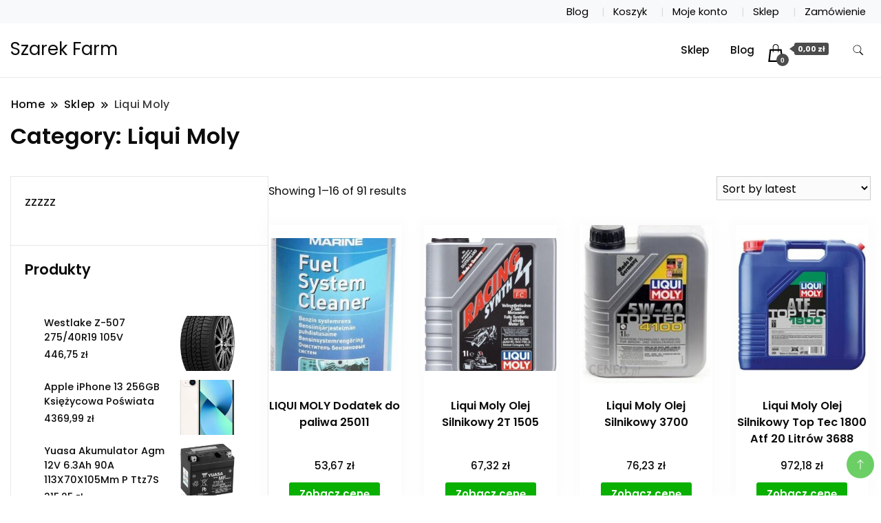

--- FILE ---
content_type: text/html; charset=UTF-8
request_url: https://szarekfarm.pl/kategoria-produktu/liqui-moly/
body_size: 15126
content:
		<!DOCTYPE html>
		<html lang="pl-PL">
		<head itemscope itemtype="https://schema.org/WebSite">
		<meta charset="UTF-8">
		<meta name="viewport" content="width=device-width, initial-scale=1">
		<link rel="profile" href="http://gmpg.org/xfn/11">
		<title>Liqui Moly &#8211; Szarek Farm</title>
<meta name='robots' content='max-image-preview:large' />
<link rel='dns-prefetch' href='//fonts.googleapis.com' />
<link rel="alternate" type="application/rss+xml" title="Szarek Farm &raquo; Kanał z wpisami" href="https://szarekfarm.pl/feed/" />
<link rel="alternate" type="application/rss+xml" title="Szarek Farm &raquo; Kanał z komentarzami" href="https://szarekfarm.pl/comments/feed/" />
<link rel="alternate" type="application/rss+xml" title="Kanał Szarek Farm &raquo; Liqui Moly Category" href="https://szarekfarm.pl/kategoria-produktu/liqui-moly/feed/" />
<style id='wp-img-auto-sizes-contain-inline-css'>
img:is([sizes=auto i],[sizes^="auto," i]){contain-intrinsic-size:3000px 1500px}
/*# sourceURL=wp-img-auto-sizes-contain-inline-css */
</style>
<style id='wp-emoji-styles-inline-css'>

	img.wp-smiley, img.emoji {
		display: inline !important;
		border: none !important;
		box-shadow: none !important;
		height: 1em !important;
		width: 1em !important;
		margin: 0 0.07em !important;
		vertical-align: -0.1em !important;
		background: none !important;
		padding: 0 !important;
	}
/*# sourceURL=wp-emoji-styles-inline-css */
</style>
<style id='wp-block-library-inline-css'>
:root{--wp-block-synced-color:#7a00df;--wp-block-synced-color--rgb:122,0,223;--wp-bound-block-color:var(--wp-block-synced-color);--wp-editor-canvas-background:#ddd;--wp-admin-theme-color:#007cba;--wp-admin-theme-color--rgb:0,124,186;--wp-admin-theme-color-darker-10:#006ba1;--wp-admin-theme-color-darker-10--rgb:0,107,160.5;--wp-admin-theme-color-darker-20:#005a87;--wp-admin-theme-color-darker-20--rgb:0,90,135;--wp-admin-border-width-focus:2px}@media (min-resolution:192dpi){:root{--wp-admin-border-width-focus:1.5px}}.wp-element-button{cursor:pointer}:root .has-very-light-gray-background-color{background-color:#eee}:root .has-very-dark-gray-background-color{background-color:#313131}:root .has-very-light-gray-color{color:#eee}:root .has-very-dark-gray-color{color:#313131}:root .has-vivid-green-cyan-to-vivid-cyan-blue-gradient-background{background:linear-gradient(135deg,#00d084,#0693e3)}:root .has-purple-crush-gradient-background{background:linear-gradient(135deg,#34e2e4,#4721fb 50%,#ab1dfe)}:root .has-hazy-dawn-gradient-background{background:linear-gradient(135deg,#faaca8,#dad0ec)}:root .has-subdued-olive-gradient-background{background:linear-gradient(135deg,#fafae1,#67a671)}:root .has-atomic-cream-gradient-background{background:linear-gradient(135deg,#fdd79a,#004a59)}:root .has-nightshade-gradient-background{background:linear-gradient(135deg,#330968,#31cdcf)}:root .has-midnight-gradient-background{background:linear-gradient(135deg,#020381,#2874fc)}:root{--wp--preset--font-size--normal:16px;--wp--preset--font-size--huge:42px}.has-regular-font-size{font-size:1em}.has-larger-font-size{font-size:2.625em}.has-normal-font-size{font-size:var(--wp--preset--font-size--normal)}.has-huge-font-size{font-size:var(--wp--preset--font-size--huge)}.has-text-align-center{text-align:center}.has-text-align-left{text-align:left}.has-text-align-right{text-align:right}.has-fit-text{white-space:nowrap!important}#end-resizable-editor-section{display:none}.aligncenter{clear:both}.items-justified-left{justify-content:flex-start}.items-justified-center{justify-content:center}.items-justified-right{justify-content:flex-end}.items-justified-space-between{justify-content:space-between}.screen-reader-text{border:0;clip-path:inset(50%);height:1px;margin:-1px;overflow:hidden;padding:0;position:absolute;width:1px;word-wrap:normal!important}.screen-reader-text:focus{background-color:#ddd;clip-path:none;color:#444;display:block;font-size:1em;height:auto;left:5px;line-height:normal;padding:15px 23px 14px;text-decoration:none;top:5px;width:auto;z-index:100000}html :where(.has-border-color){border-style:solid}html :where([style*=border-top-color]){border-top-style:solid}html :where([style*=border-right-color]){border-right-style:solid}html :where([style*=border-bottom-color]){border-bottom-style:solid}html :where([style*=border-left-color]){border-left-style:solid}html :where([style*=border-width]){border-style:solid}html :where([style*=border-top-width]){border-top-style:solid}html :where([style*=border-right-width]){border-right-style:solid}html :where([style*=border-bottom-width]){border-bottom-style:solid}html :where([style*=border-left-width]){border-left-style:solid}html :where(img[class*=wp-image-]){height:auto;max-width:100%}:where(figure){margin:0 0 1em}html :where(.is-position-sticky){--wp-admin--admin-bar--position-offset:var(--wp-admin--admin-bar--height,0px)}@media screen and (max-width:600px){html :where(.is-position-sticky){--wp-admin--admin-bar--position-offset:0px}}

/*# sourceURL=wp-block-library-inline-css */
</style><style id='wp-block-archives-inline-css'>
.wp-block-archives{box-sizing:border-box}.wp-block-archives-dropdown label{display:block}
/*# sourceURL=https://szarekfarm.pl/wp-includes/blocks/archives/style.min.css */
</style>
<style id='wp-block-categories-inline-css'>
.wp-block-categories{box-sizing:border-box}.wp-block-categories.alignleft{margin-right:2em}.wp-block-categories.alignright{margin-left:2em}.wp-block-categories.wp-block-categories-dropdown.aligncenter{text-align:center}.wp-block-categories .wp-block-categories__label{display:block;width:100%}
/*# sourceURL=https://szarekfarm.pl/wp-includes/blocks/categories/style.min.css */
</style>
<style id='wp-block-latest-posts-inline-css'>
.wp-block-latest-posts{box-sizing:border-box}.wp-block-latest-posts.alignleft{margin-right:2em}.wp-block-latest-posts.alignright{margin-left:2em}.wp-block-latest-posts.wp-block-latest-posts__list{list-style:none}.wp-block-latest-posts.wp-block-latest-posts__list li{clear:both;overflow-wrap:break-word}.wp-block-latest-posts.is-grid{display:flex;flex-wrap:wrap}.wp-block-latest-posts.is-grid li{margin:0 1.25em 1.25em 0;width:100%}@media (min-width:600px){.wp-block-latest-posts.columns-2 li{width:calc(50% - .625em)}.wp-block-latest-posts.columns-2 li:nth-child(2n){margin-right:0}.wp-block-latest-posts.columns-3 li{width:calc(33.33333% - .83333em)}.wp-block-latest-posts.columns-3 li:nth-child(3n){margin-right:0}.wp-block-latest-posts.columns-4 li{width:calc(25% - .9375em)}.wp-block-latest-posts.columns-4 li:nth-child(4n){margin-right:0}.wp-block-latest-posts.columns-5 li{width:calc(20% - 1em)}.wp-block-latest-posts.columns-5 li:nth-child(5n){margin-right:0}.wp-block-latest-posts.columns-6 li{width:calc(16.66667% - 1.04167em)}.wp-block-latest-posts.columns-6 li:nth-child(6n){margin-right:0}}:root :where(.wp-block-latest-posts.is-grid){padding:0}:root :where(.wp-block-latest-posts.wp-block-latest-posts__list){padding-left:0}.wp-block-latest-posts__post-author,.wp-block-latest-posts__post-date{display:block;font-size:.8125em}.wp-block-latest-posts__post-excerpt,.wp-block-latest-posts__post-full-content{margin-bottom:1em;margin-top:.5em}.wp-block-latest-posts__featured-image a{display:inline-block}.wp-block-latest-posts__featured-image img{height:auto;max-width:100%;width:auto}.wp-block-latest-posts__featured-image.alignleft{float:left;margin-right:1em}.wp-block-latest-posts__featured-image.alignright{float:right;margin-left:1em}.wp-block-latest-posts__featured-image.aligncenter{margin-bottom:1em;text-align:center}
/*# sourceURL=https://szarekfarm.pl/wp-includes/blocks/latest-posts/style.min.css */
</style>
<style id='global-styles-inline-css'>
:root{--wp--preset--aspect-ratio--square: 1;--wp--preset--aspect-ratio--4-3: 4/3;--wp--preset--aspect-ratio--3-4: 3/4;--wp--preset--aspect-ratio--3-2: 3/2;--wp--preset--aspect-ratio--2-3: 2/3;--wp--preset--aspect-ratio--16-9: 16/9;--wp--preset--aspect-ratio--9-16: 9/16;--wp--preset--color--black: #000000;--wp--preset--color--cyan-bluish-gray: #abb8c3;--wp--preset--color--white: #ffffff;--wp--preset--color--pale-pink: #f78da7;--wp--preset--color--vivid-red: #cf2e2e;--wp--preset--color--luminous-vivid-orange: #ff6900;--wp--preset--color--luminous-vivid-amber: #fcb900;--wp--preset--color--light-green-cyan: #7bdcb5;--wp--preset--color--vivid-green-cyan: #00d084;--wp--preset--color--pale-cyan-blue: #8ed1fc;--wp--preset--color--vivid-cyan-blue: #0693e3;--wp--preset--color--vivid-purple: #9b51e0;--wp--preset--gradient--vivid-cyan-blue-to-vivid-purple: linear-gradient(135deg,rgb(6,147,227) 0%,rgb(155,81,224) 100%);--wp--preset--gradient--light-green-cyan-to-vivid-green-cyan: linear-gradient(135deg,rgb(122,220,180) 0%,rgb(0,208,130) 100%);--wp--preset--gradient--luminous-vivid-amber-to-luminous-vivid-orange: linear-gradient(135deg,rgb(252,185,0) 0%,rgb(255,105,0) 100%);--wp--preset--gradient--luminous-vivid-orange-to-vivid-red: linear-gradient(135deg,rgb(255,105,0) 0%,rgb(207,46,46) 100%);--wp--preset--gradient--very-light-gray-to-cyan-bluish-gray: linear-gradient(135deg,rgb(238,238,238) 0%,rgb(169,184,195) 100%);--wp--preset--gradient--cool-to-warm-spectrum: linear-gradient(135deg,rgb(74,234,220) 0%,rgb(151,120,209) 20%,rgb(207,42,186) 40%,rgb(238,44,130) 60%,rgb(251,105,98) 80%,rgb(254,248,76) 100%);--wp--preset--gradient--blush-light-purple: linear-gradient(135deg,rgb(255,206,236) 0%,rgb(152,150,240) 100%);--wp--preset--gradient--blush-bordeaux: linear-gradient(135deg,rgb(254,205,165) 0%,rgb(254,45,45) 50%,rgb(107,0,62) 100%);--wp--preset--gradient--luminous-dusk: linear-gradient(135deg,rgb(255,203,112) 0%,rgb(199,81,192) 50%,rgb(65,88,208) 100%);--wp--preset--gradient--pale-ocean: linear-gradient(135deg,rgb(255,245,203) 0%,rgb(182,227,212) 50%,rgb(51,167,181) 100%);--wp--preset--gradient--electric-grass: linear-gradient(135deg,rgb(202,248,128) 0%,rgb(113,206,126) 100%);--wp--preset--gradient--midnight: linear-gradient(135deg,rgb(2,3,129) 0%,rgb(40,116,252) 100%);--wp--preset--font-size--small: 13px;--wp--preset--font-size--medium: 20px;--wp--preset--font-size--large: 36px;--wp--preset--font-size--x-large: 42px;--wp--preset--spacing--20: 0.44rem;--wp--preset--spacing--30: 0.67rem;--wp--preset--spacing--40: 1rem;--wp--preset--spacing--50: 1.5rem;--wp--preset--spacing--60: 2.25rem;--wp--preset--spacing--70: 3.38rem;--wp--preset--spacing--80: 5.06rem;--wp--preset--shadow--natural: 6px 6px 9px rgba(0, 0, 0, 0.2);--wp--preset--shadow--deep: 12px 12px 50px rgba(0, 0, 0, 0.4);--wp--preset--shadow--sharp: 6px 6px 0px rgba(0, 0, 0, 0.2);--wp--preset--shadow--outlined: 6px 6px 0px -3px rgb(255, 255, 255), 6px 6px rgb(0, 0, 0);--wp--preset--shadow--crisp: 6px 6px 0px rgb(0, 0, 0);}:where(.is-layout-flex){gap: 0.5em;}:where(.is-layout-grid){gap: 0.5em;}body .is-layout-flex{display: flex;}.is-layout-flex{flex-wrap: wrap;align-items: center;}.is-layout-flex > :is(*, div){margin: 0;}body .is-layout-grid{display: grid;}.is-layout-grid > :is(*, div){margin: 0;}:where(.wp-block-columns.is-layout-flex){gap: 2em;}:where(.wp-block-columns.is-layout-grid){gap: 2em;}:where(.wp-block-post-template.is-layout-flex){gap: 1.25em;}:where(.wp-block-post-template.is-layout-grid){gap: 1.25em;}.has-black-color{color: var(--wp--preset--color--black) !important;}.has-cyan-bluish-gray-color{color: var(--wp--preset--color--cyan-bluish-gray) !important;}.has-white-color{color: var(--wp--preset--color--white) !important;}.has-pale-pink-color{color: var(--wp--preset--color--pale-pink) !important;}.has-vivid-red-color{color: var(--wp--preset--color--vivid-red) !important;}.has-luminous-vivid-orange-color{color: var(--wp--preset--color--luminous-vivid-orange) !important;}.has-luminous-vivid-amber-color{color: var(--wp--preset--color--luminous-vivid-amber) !important;}.has-light-green-cyan-color{color: var(--wp--preset--color--light-green-cyan) !important;}.has-vivid-green-cyan-color{color: var(--wp--preset--color--vivid-green-cyan) !important;}.has-pale-cyan-blue-color{color: var(--wp--preset--color--pale-cyan-blue) !important;}.has-vivid-cyan-blue-color{color: var(--wp--preset--color--vivid-cyan-blue) !important;}.has-vivid-purple-color{color: var(--wp--preset--color--vivid-purple) !important;}.has-black-background-color{background-color: var(--wp--preset--color--black) !important;}.has-cyan-bluish-gray-background-color{background-color: var(--wp--preset--color--cyan-bluish-gray) !important;}.has-white-background-color{background-color: var(--wp--preset--color--white) !important;}.has-pale-pink-background-color{background-color: var(--wp--preset--color--pale-pink) !important;}.has-vivid-red-background-color{background-color: var(--wp--preset--color--vivid-red) !important;}.has-luminous-vivid-orange-background-color{background-color: var(--wp--preset--color--luminous-vivid-orange) !important;}.has-luminous-vivid-amber-background-color{background-color: var(--wp--preset--color--luminous-vivid-amber) !important;}.has-light-green-cyan-background-color{background-color: var(--wp--preset--color--light-green-cyan) !important;}.has-vivid-green-cyan-background-color{background-color: var(--wp--preset--color--vivid-green-cyan) !important;}.has-pale-cyan-blue-background-color{background-color: var(--wp--preset--color--pale-cyan-blue) !important;}.has-vivid-cyan-blue-background-color{background-color: var(--wp--preset--color--vivid-cyan-blue) !important;}.has-vivid-purple-background-color{background-color: var(--wp--preset--color--vivid-purple) !important;}.has-black-border-color{border-color: var(--wp--preset--color--black) !important;}.has-cyan-bluish-gray-border-color{border-color: var(--wp--preset--color--cyan-bluish-gray) !important;}.has-white-border-color{border-color: var(--wp--preset--color--white) !important;}.has-pale-pink-border-color{border-color: var(--wp--preset--color--pale-pink) !important;}.has-vivid-red-border-color{border-color: var(--wp--preset--color--vivid-red) !important;}.has-luminous-vivid-orange-border-color{border-color: var(--wp--preset--color--luminous-vivid-orange) !important;}.has-luminous-vivid-amber-border-color{border-color: var(--wp--preset--color--luminous-vivid-amber) !important;}.has-light-green-cyan-border-color{border-color: var(--wp--preset--color--light-green-cyan) !important;}.has-vivid-green-cyan-border-color{border-color: var(--wp--preset--color--vivid-green-cyan) !important;}.has-pale-cyan-blue-border-color{border-color: var(--wp--preset--color--pale-cyan-blue) !important;}.has-vivid-cyan-blue-border-color{border-color: var(--wp--preset--color--vivid-cyan-blue) !important;}.has-vivid-purple-border-color{border-color: var(--wp--preset--color--vivid-purple) !important;}.has-vivid-cyan-blue-to-vivid-purple-gradient-background{background: var(--wp--preset--gradient--vivid-cyan-blue-to-vivid-purple) !important;}.has-light-green-cyan-to-vivid-green-cyan-gradient-background{background: var(--wp--preset--gradient--light-green-cyan-to-vivid-green-cyan) !important;}.has-luminous-vivid-amber-to-luminous-vivid-orange-gradient-background{background: var(--wp--preset--gradient--luminous-vivid-amber-to-luminous-vivid-orange) !important;}.has-luminous-vivid-orange-to-vivid-red-gradient-background{background: var(--wp--preset--gradient--luminous-vivid-orange-to-vivid-red) !important;}.has-very-light-gray-to-cyan-bluish-gray-gradient-background{background: var(--wp--preset--gradient--very-light-gray-to-cyan-bluish-gray) !important;}.has-cool-to-warm-spectrum-gradient-background{background: var(--wp--preset--gradient--cool-to-warm-spectrum) !important;}.has-blush-light-purple-gradient-background{background: var(--wp--preset--gradient--blush-light-purple) !important;}.has-blush-bordeaux-gradient-background{background: var(--wp--preset--gradient--blush-bordeaux) !important;}.has-luminous-dusk-gradient-background{background: var(--wp--preset--gradient--luminous-dusk) !important;}.has-pale-ocean-gradient-background{background: var(--wp--preset--gradient--pale-ocean) !important;}.has-electric-grass-gradient-background{background: var(--wp--preset--gradient--electric-grass) !important;}.has-midnight-gradient-background{background: var(--wp--preset--gradient--midnight) !important;}.has-small-font-size{font-size: var(--wp--preset--font-size--small) !important;}.has-medium-font-size{font-size: var(--wp--preset--font-size--medium) !important;}.has-large-font-size{font-size: var(--wp--preset--font-size--large) !important;}.has-x-large-font-size{font-size: var(--wp--preset--font-size--x-large) !important;}
/*# sourceURL=global-styles-inline-css */
</style>

<style id='classic-theme-styles-inline-css'>
/*! This file is auto-generated */
.wp-block-button__link{color:#fff;background-color:#32373c;border-radius:9999px;box-shadow:none;text-decoration:none;padding:calc(.667em + 2px) calc(1.333em + 2px);font-size:1.125em}.wp-block-file__button{background:#32373c;color:#fff;text-decoration:none}
/*# sourceURL=/wp-includes/css/classic-themes.min.css */
</style>
<link rel='stylesheet' id='woocommerce-layout-css' href='https://szarekfarm.pl/wp-content/plugins/woocommerce/assets/css/woocommerce-layout.css?ver=6.4.1' media='all' />
<link rel='stylesheet' id='woocommerce-smallscreen-css' href='https://szarekfarm.pl/wp-content/plugins/woocommerce/assets/css/woocommerce-smallscreen.css?ver=6.4.1' media='only screen and (max-width: 768px)' />
<link rel='stylesheet' id='woocommerce-general-css' href='https://szarekfarm.pl/wp-content/plugins/woocommerce/assets/css/woocommerce.css?ver=6.4.1' media='all' />
<style id='woocommerce-inline-inline-css'>
.woocommerce form .form-row .required { visibility: visible; }
/*# sourceURL=woocommerce-inline-inline-css */
</style>
<link rel='stylesheet' id='modern_shop_cfg_parent-css' href='https://szarekfarm.pl/wp-content/themes/best-shop/style.css?ver=6.9' media='all' />
<link rel='stylesheet' id='best-shop-google-fonts-css' href='https://fonts.googleapis.com/css?family=Poppins%3A300%2C300i%2C400%2C400i%2C700%2C700i%7CPoppins%3A300%2C300i%2C400%2C400i%2C500%2C500i%2C600%2C600i&#038;subset=latin%2Clatin-ext' media='all' />
<link rel='stylesheet' id='best-shop-bootstrap-css' href='https://szarekfarm.pl/wp-content/themes/best-shop/css/bootstrap.css?ver=6.9' media='all' />
<link rel='stylesheet' id='best-shop-style-css' href='https://szarekfarm.pl/wp-content/themes/modern-shop/style.css?ver=6.9' media='all' />
<script src="https://szarekfarm.pl/wp-includes/js/jquery/jquery.min.js?ver=3.7.1" id="jquery-core-js"></script>
<script src="https://szarekfarm.pl/wp-includes/js/jquery/jquery-migrate.min.js?ver=3.4.1" id="jquery-migrate-js"></script>
<script src="https://szarekfarm.pl/wp-content/themes/best-shop/js/bootstrap.js?ver=6.9" id="best-shop-bootstrap-js"></script>
<script src="https://szarekfarm.pl/wp-content/themes/best-shop/js/jquery.marquee.js?ver=6.9" id="best-shop--marquee-js"></script>
<link rel="https://api.w.org/" href="https://szarekfarm.pl/wp-json/" /><link rel="alternate" title="JSON" type="application/json" href="https://szarekfarm.pl/wp-json/wp/v2/product_cat/1363" /><link rel="EditURI" type="application/rsd+xml" title="RSD" href="https://szarekfarm.pl/xmlrpc.php?rsd" />
<meta name="generator" content="WordPress 6.9" />
<meta name="generator" content="WooCommerce 6.4.1" />
	<style type="text/css" id="custom-theme-colors" >
        :root {
            --gbl-primary-color: #09B000 ;
            --gbl-secondary-color: #ffd800 ;
            --gbl-primary-font: Poppins, Serif ;
            --gbl-secondary-font: Poppins, Sans Serif ;
            --logo-width: 130 ;
            --header-text-color: ##000000 ;            
            --footer-color: #1c1c1c ;
            --footer-text-color: #eee ;
            --content-width: 1280px ;
            --woo-bar-color: #000000 ;  
            --woo-bar-bg-color: #16DE0B ;
            --menu-text-color: #e8e8e8 ;  
            --menu-bg-color: #000000 ;  
            --text-color: #0c0c0c ;
            --topbar-bg-color: #f8f9fa ;
            --topbar-text-color: #000 ;
            --e-global-color-primary: #09B000 ;
            
        }
        .site-branding img.custom-logo {
            max-width:130px ;    
        }
        @media (min-width: 1024px) {
            #masthead {
                background-image:url('');
                background-size: cover;
                background-position: center center;
            }
        }
        body.custom-background-image .site, 
        body.custom-background-color .site,
        .mobile-navigation {
            background-color: #ffffff;
        }
        .site-footer {
            background:url("") ;
            background-repeat: no-repeat;
            background-size: cover;
            background-position: center center;
        }
        
        .site-footer .footer-overlay {
            background-color:#1c1c1c;
        }
                
	</style>
	<noscript><style>.woocommerce-product-gallery{ opacity: 1 !important; }</style></noscript>
			<style id="wp-custom-css">
			.woocommerce ul.products li.product a img {
    height: 230px;
    object-fit: contain;
}

.woocommerce ul.products li.product .woocommerce-loop-product__title {
    height: 90px;
    overflow: hidden;
}
		</style>
		</head>

<body class="archive tax-product_cat term-liqui-moly term-1363 wp-theme-best-shop wp-child-theme-modern-shop theme-best-shop woocommerce woocommerce-page woocommerce-no-js hfeed layout-grid leftsidebar" itemscope itemtype="https://schema.org/WebPage">
		<div id="page" class="site">
			<a class="skip-link screen-reader-text" href="#primary">Skip to content</a>
		<header id="masthead" class="site-header style-one 
        "
        itemscope itemtype="https://schema.org/WPHeader">
    
    <div class="top-bar-menu">
    <div class="container">
      <div class="left-menu">
                <ul>
                                      </ul>
              </div>
      <div class="right-menu">
        <div class="menu"><ul>
<li class="page_item page-item-13 "><a href="https://szarekfarm.pl/blog/">Blog</a></li>
<li class="page_item page-item-9"><a href="https://szarekfarm.pl/koszyk/">Koszyk</a></li>
<li class="page_item page-item-11"><a href="https://szarekfarm.pl/moje-konto/">Moje konto</a></li>
<li class="page_item page-item-8 current_page_parent"><a href="https://szarekfarm.pl/">Sklep</a></li>
<li class="page_item page-item-10"><a href="https://szarekfarm.pl/zamowienie/">Zamówienie</a></li>
</ul></div>
      </div>
    </div>
  </div>
    <div class=" main-menu-wrap ">
    <div class="container">
      <div class="header-wrapper">
                <div class="site-branding" itemscope itemtype="https://schema.org/Organization">
            <div class="site-title-logo">                <p class="site-title" itemprop="name"><a href="https://szarekfarm.pl/" rel="home" itemprop="url">Szarek Farm</a></p>
                            </div>
        </div><!-- .site-branding -->
                <div class="nav-wrap">
                    <div class="header-left">
                        <nav id="site-navigation" class="main-navigation"  itemscope itemtype=https://schema.org/SiteNavigationElement>
                <div class="primary-menu-container"><ul id="primary-menu" class="menu"><li id="menu-item-22" class="menu-item menu-item-type-post_type menu-item-object-page menu-item-home menu-item-22"><a href="https://szarekfarm.pl/">Sklep</a></li>
<li id="menu-item-23" class="menu-item menu-item-type-post_type menu-item-object-page menu-item-23"><a href="https://szarekfarm.pl/blog/">Blog</a></li>
<li class="menu-item menu-item-type-custom menu-item-object-custom"><a id="woo-cart-menu-item"  class="cart-contents" href=""></a></li></ul></div>            </nav>
                  </div>
          <div class="header-right">
            	<div class="header-search">
		<button class="header-search-icon" aria-label="search form toggle" data-toggle-target=".search-modal" data-toggle-body-class="showing-search-modal" data-set-focus=".search-modal .search-field" aria-expanded="false">
			<svg xmlns="http://www.w3.org/2000/svg" width="16.197" height="16.546"
                viewBox="0 0 16.197 16.546" aria-label="Search Icon">
                <path id="icons8-search"
                    d="M9.939,3a5.939,5.939,0,1,0,3.472,10.754l4.6,4.585.983-.983L14.448,12.8A5.939,5.939,0,0,0,9.939,3Zm0,.7A5.24,5.24,0,1,1,4.7,8.939,5.235,5.235,0,0,1,9.939,3.7Z"
                    transform="translate(-3.5 -2.5) "
                    stroke-width="2"  />
            </svg>
		</button>
		<div class="header-search-form search-modal cover-modal" data-modal-target-string=".search-modal">
			<div class="header-search-inner-wrap">'
				<form role="search" method="get" class="search-form" action="https://szarekfarm.pl/">
				<label>
					<span class="screen-reader-text">Szukaj:</span>
					<input type="search" class="search-field" placeholder="Szukaj &hellip;" value="" name="s" />
				</label>
				<input type="submit" class="search-submit" value="Szukaj" />
			</form>				<button aria-label="search form close" class="close" data-toggle-target=".search-modal" data-toggle-body-class="showing-search-modal" data-set-focus=".search-modal .search-field" aria-expanded="false"></button>
			</div>
		</div>
	</div><!-- .header-seearch -->
          </div>
                  </div>
        <!-- #site-navigation --> 
      </div>
    </div>
  </div>
      <div class="mobile-header">
        <div class="header-main">
            <div class="container">
                <div class="mob-nav-site-branding-wrap">
                    <div class="header-center">
                                <div class="site-branding" itemscope itemtype="https://schema.org/Organization">
            <div class="site-title-logo">                <p class="site-title" itemprop="name"><a href="https://szarekfarm.pl/" rel="home" itemprop="url">Szarek Farm</a></p>
                            </div>
        </div><!-- .site-branding -->
                            </div>
                    <button id="menu-opener" data-toggle-target=".main-menu-modal" data-toggle-body-class="showing-main-menu-modal" aria-expanded="false" data-set-focus=".close-main-nav-toggle">
                        <span></span>
                        <span></span>
                        <span></span>
                    </button>
                </div>
            </div>
        </div>
        <div class="mobile-header-wrap">
            <div class="mobile-menu-wrapper">
                <nav id="mobile-site-navigation" class="main-navigation mobile-navigation">        
                    <div class="primary-menu-list main-menu-modal cover-modal" data-modal-target-string=".main-menu-modal">                  
                        <button class="close close-main-nav-toggle" data-toggle-target=".main-menu-modal" data-toggle-body-class="showing-main-menu-modal" aria-expanded="false" data-set-focus=".main-menu-modal"></button>
                        <div class="mobile-social-wrap">
                              
                        </div>
                        <div class="mobile-menu" aria-label="Mobile">
                                        <nav id="mobile-navigation" class="main-navigation" >
                <div class="primary-menu-container"><ul id="primary-menu" class="menu"><li class="menu-item menu-item-type-post_type menu-item-object-page menu-item-home menu-item-22"><a href="https://szarekfarm.pl/">Sklep</a></li>
<li class="menu-item menu-item-type-post_type menu-item-object-page menu-item-23"><a href="https://szarekfarm.pl/blog/">Blog</a></li>
<li class="menu-item menu-item-type-custom menu-item-object-custom"><a id="woo-cart-menu-item"  class="cart-contents" href=""></a></li></ul></div>            </nav>
                                </div>
                    </div>
                </nav><!-- #mobile-site-navigation -->
            </div>
        </div>  
    </div>
</header>
<!-- #masthead -->

		<header class="page-header">
			<div class="container">
				<div class="breadcrumb-wrapper">
					<header class="page-header"> <div ><div class="breadcrumb-wrapper"><div id="crumbs" itemscope itemtype="http://schema.org/BreadcrumbList">
                <span itemprop="itemListElement" itemscope itemtype="http://schema.org/ListItem">
                    <a href="https://szarekfarm.pl" itemprop="item"><span itemprop="name">Home</span></a><meta itemprop="position" content="1" /><span class="separator"><svg width="13" height="13" viewBox="0 0 13 13" fill="none" xmlns="http://www.w3.org/2000/svg" aria-label="Breadcrumb Icon"><path d="M6.839 12.02L5.424 10.607L10.024 6.007L5.424 1.407L6.839 0L12.849 6.01L6.84 12.02H6.839ZM1.414 12.02L0 10.607L4.6 6.007L0 1.414L1.414 0L7.425 6.01L1.415 12.02H1.414V12.02Z" /></svg></span></span><span itemprop="itemListElement" itemscope itemtype="http://schema.org/ListItem"><a href="https://szarekfarm.pl/" itemprop="item"><span itemprop="name">Sklep</span></a><meta itemprop="position" content="2" /><span class="separator"><svg width="13" height="13" viewBox="0 0 13 13" fill="none" xmlns="http://www.w3.org/2000/svg" aria-label="Breadcrumb Icon"><path d="M6.839 12.02L5.424 10.607L10.024 6.007L5.424 1.407L6.839 0L12.849 6.01L6.84 12.02H6.839ZM1.414 12.02L0 10.607L4.6 6.007L0 1.414L1.414 0L7.425 6.01L1.415 12.02H1.414V12.02Z" /></svg></span></span><span class="current" itemprop="itemListElement" itemscope itemtype="http://schema.org/ListItem"><a itemprop="item" href="https://szarekfarm.pl/kategoria-produktu/liqui-moly/"><span itemprop="name">Liqui Moly</span></a><meta itemprop="position" content="3" /></span></div></div></header><!-- .crumbs -->				</div>
				<h1 class="page-title">Category: <span>Liqui Moly</span></h1>			</div>
		</header><!-- .page-header -->
	
<div class="woocommerce-page">
    
    <div class="content-area">
         <div class="container">
             <div class="page-grid">
                 
                  <div class="site-main">
                      <div class="content-area">

                          
			
			
			
				<div class="woocommerce-notices-wrapper"></div><p class="woocommerce-result-count">
	Showing 1&ndash;16 of 91 results</p>
<form class="woocommerce-ordering" method="get">
	<select name="orderby" class="orderby" aria-label="Shop order">
					<option value="popularity" >Sort by popularity</option>
					<option value="rating" >Sort by average rating</option>
					<option value="date"  selected='selected'>Sort by latest</option>
					<option value="price" >Sort by price: low to high</option>
					<option value="price-desc" >Sort by price: high to low</option>
			</select>
	<input type="hidden" name="paged" value="1" />
	<input type="hidden" name="subid" value="liqui-moly" /></form>

				<ul class="products columns-4">

																					<li class="product type-product post-18963 status-publish first instock product_cat-liqui-moly product_cat-plyny-eksploatacyjne product_tag-03l130277s product_tag-audi-sklep product_tag-auto-czesci-opel product_tag-olej-liqui-moly-5w40 has-post-thumbnail product-type-external">
	<a href="https://szarekfarm.pl/produkt/liqui-moly-dodatek-do-paliwa-25011/" class="woocommerce-LoopProduct-link woocommerce-loop-product__link"><img width="300" height="300" src="https://szarekfarm.pl/wp-content/uploads/2022/09/i-liqui-moly-dodatek-do-paliwa-25011-300x300.jpg" class="attachment-woocommerce_thumbnail size-woocommerce_thumbnail" alt="" decoding="async" fetchpriority="high" srcset="https://szarekfarm.pl/wp-content/uploads/2022/09/i-liqui-moly-dodatek-do-paliwa-25011-300x300.jpg 300w, https://szarekfarm.pl/wp-content/uploads/2022/09/i-liqui-moly-dodatek-do-paliwa-25011-150x150.jpg 150w, https://szarekfarm.pl/wp-content/uploads/2022/09/i-liqui-moly-dodatek-do-paliwa-25011-100x100.jpg 100w" sizes="(max-width: 300px) 100vw, 300px" /><h2 class="woocommerce-loop-product__title">LIQUI MOLY Dodatek do paliwa 25011</h2>
	<span class="price"><span class="woocommerce-Price-amount amount"><bdi>53,67&nbsp;<span class="woocommerce-Price-currencySymbol">&#122;&#322;</span></bdi></span></span>
    <div class="custom-cart-btn">
				<a href="https://szarekfarm.pl/11595" data-quantity="1" class="button product_type_external" data-product_id="18963" data-product_sku="541948cde15a" aria-label="Zobacz cenę" rel="nofollow">Zobacz cenę</a>    </div>
	
    <div class="hover-area">
        <div class="action-buttons">
                    </div>
    </div>
	
</li>
																	<li class="product type-product post-16806 status-publish instock product_cat-liqui-moly product_cat-oleje-silnikowe product_tag-czesci-suzuki product_tag-ford-czesci product_tag-hurtownia-czesci product_tag-sklep-internetowy-motoryzacyjny product_tag-tanie-czesci-samochodowe product_tag-zawieszka-serwisowa has-post-thumbnail product-type-external">
	<a href="https://szarekfarm.pl/produkt/liqui-moly-olej-silnikowy-2t-1505/" class="woocommerce-LoopProduct-link woocommerce-loop-product__link"><img width="300" height="300" src="https://szarekfarm.pl/wp-content/uploads/2022/09/i-liqui-moly-olej-silnikowy-2t-1505-300x300.jpg" class="attachment-woocommerce_thumbnail size-woocommerce_thumbnail" alt="" decoding="async" srcset="https://szarekfarm.pl/wp-content/uploads/2022/09/i-liqui-moly-olej-silnikowy-2t-1505-300x300.jpg 300w, https://szarekfarm.pl/wp-content/uploads/2022/09/i-liqui-moly-olej-silnikowy-2t-1505-150x150.jpg 150w, https://szarekfarm.pl/wp-content/uploads/2022/09/i-liqui-moly-olej-silnikowy-2t-1505-350x350.jpg 350w, https://szarekfarm.pl/wp-content/uploads/2022/09/i-liqui-moly-olej-silnikowy-2t-1505-100x100.jpg 100w" sizes="(max-width: 300px) 100vw, 300px" /><h2 class="woocommerce-loop-product__title">Liqui Moly Olej Silnikowy 2T 1505</h2>
	<span class="price"><span class="woocommerce-Price-amount amount"><bdi>67,32&nbsp;<span class="woocommerce-Price-currencySymbol">&#122;&#322;</span></bdi></span></span>
    <div class="custom-cart-btn">
				<a href="https://szarekfarm.pl/10320" data-quantity="1" class="button product_type_external" data-product_id="16806" data-product_sku="b2afc08fa9bc" aria-label="Zobacz cenę" rel="nofollow">Zobacz cenę</a>    </div>
	
    <div class="hover-area">
        <div class="action-buttons">
                    </div>
    </div>
	
</li>
																	<li class="product type-product post-18614 status-publish instock product_cat-liqui-moly product_cat-oleje-silnikowe product_tag-076906051a product_tag-audi-aso-czesci product_tag-auto-z-automatem-do-30-tys product_tag-czesci-do-audi product_tag-czesci-do-opla product_tag-czesci-nissan product_tag-hurtownia-czesci-samochodowych has-post-thumbnail product-type-external">
	<a href="https://szarekfarm.pl/produkt/liqui-moly-olej-silnikowy-3700/" class="woocommerce-LoopProduct-link woocommerce-loop-product__link"><img width="246" height="300" src="https://szarekfarm.pl/wp-content/uploads/2022/09/i-liqui-moly-olej-silnikowy-3700-246x300.jpg" class="attachment-woocommerce_thumbnail size-woocommerce_thumbnail" alt="" decoding="async" /><h2 class="woocommerce-loop-product__title">Liqui Moly Olej Silnikowy 3700</h2>
	<span class="price"><span class="woocommerce-Price-amount amount"><bdi>76,23&nbsp;<span class="woocommerce-Price-currencySymbol">&#122;&#322;</span></bdi></span></span>
    <div class="custom-cart-btn">
				<a href="https://szarekfarm.pl/11402" data-quantity="1" class="button product_type_external" data-product_id="18614" data-product_sku="9b0c717a14bf" aria-label="Zobacz cenę" rel="nofollow">Zobacz cenę</a>    </div>
	
    <div class="hover-area">
        <div class="action-buttons">
                    </div>
    </div>
	
</li>
																	<li class="product type-product post-16793 status-publish last instock product_cat-liqui-moly product_cat-oleje-silnikowe product_tag-2937 product_tag-czesci-do-volvo product_tag-czesci-do-vw product_tag-g-052-512-a2 product_tag-m0119 has-post-thumbnail product-type-external">
	<a href="https://szarekfarm.pl/produkt/liqui-moly-olej-silnikowy-top-tec-1800-atf-20-litrow-3688/" class="woocommerce-LoopProduct-link woocommerce-loop-product__link"><img width="300" height="300" src="https://szarekfarm.pl/wp-content/uploads/2022/09/i-liqui-moly-olej-silnikowy-top-tec-1800-atf-20-litrow-3688-300x300.jpg" class="attachment-woocommerce_thumbnail size-woocommerce_thumbnail" alt="" decoding="async" loading="lazy" srcset="https://szarekfarm.pl/wp-content/uploads/2022/09/i-liqui-moly-olej-silnikowy-top-tec-1800-atf-20-litrow-3688-300x300.jpg 300w, https://szarekfarm.pl/wp-content/uploads/2022/09/i-liqui-moly-olej-silnikowy-top-tec-1800-atf-20-litrow-3688-150x150.jpg 150w, https://szarekfarm.pl/wp-content/uploads/2022/09/i-liqui-moly-olej-silnikowy-top-tec-1800-atf-20-litrow-3688-350x350.jpg 350w, https://szarekfarm.pl/wp-content/uploads/2022/09/i-liqui-moly-olej-silnikowy-top-tec-1800-atf-20-litrow-3688-100x100.jpg 100w" sizes="auto, (max-width: 300px) 100vw, 300px" /><h2 class="woocommerce-loop-product__title">Liqui Moly Olej Silnikowy Top Tec 1800 Atf 20 Litrów 3688</h2>
	<span class="price"><span class="woocommerce-Price-amount amount"><bdi>972,18&nbsp;<span class="woocommerce-Price-currencySymbol">&#122;&#322;</span></bdi></span></span>
    <div class="custom-cart-btn">
				<a href="https://szarekfarm.pl/10313" data-quantity="1" class="button product_type_external" data-product_id="16793" data-product_sku="a06047adbf08" aria-label="Zobacz cenę" rel="nofollow">Zobacz cenę</a>    </div>
	
    <div class="hover-area">
        <div class="action-buttons">
                    </div>
    </div>
	
</li>
																	<li class="product type-product post-18599 status-publish first instock product_cat-liqui-moly product_cat-oleje-silnikowe product_tag-czesci-jeep product_tag-g-052-512-a2 product_tag-seat-sklep product_tag-sklep-auto-czesci product_tag-sklep-citroen has-post-thumbnail product-type-external">
	<a href="https://szarekfarm.pl/produkt/liqui-moly-olej-silnikowy-1393/" class="woocommerce-LoopProduct-link woocommerce-loop-product__link"><img width="160" height="300" src="https://szarekfarm.pl/wp-content/uploads/2022/09/i-liqui-moly-olej-silnikowy-1393-160x300.jpg" class="attachment-woocommerce_thumbnail size-woocommerce_thumbnail" alt="" decoding="async" loading="lazy" /><h2 class="woocommerce-loop-product__title">Liqui Moly Olej Silnikowy 1393</h2>
	<span class="price"><span class="woocommerce-Price-amount amount"><bdi>2426,49&nbsp;<span class="woocommerce-Price-currencySymbol">&#122;&#322;</span></bdi></span></span>
    <div class="custom-cart-btn">
				<a href="https://szarekfarm.pl/11394" data-quantity="1" class="button product_type_external" data-product_id="18599" data-product_sku="72356197cfd3" aria-label="Zobacz cenę" rel="nofollow">Zobacz cenę</a>    </div>
	
    <div class="hover-area">
        <div class="action-buttons">
                    </div>
    </div>
	
</li>
																	<li class="product type-product post-18112 status-publish instock product_cat-liqui-moly product_cat-plyny-eksploatacyjne product_tag-11-pr product_tag-czesci-do-opla product_tag-czesci-samochodowe product_tag-opel-czesci product_tag-sklep-motoryzacyjny-online product_tag-sklep-peugeot has-post-thumbnail product-type-external">
	<a href="https://szarekfarm.pl/produkt/liqui-moly-plyn-do-ukladu-wspomagania-zentralhydraulikoil-1l-1127/" class="woocommerce-LoopProduct-link woocommerce-loop-product__link"><img width="52" height="120" src="https://szarekfarm.pl/wp-content/uploads/2022/09/i-liqui-moly-plyn-do-ukladu-wspomagania-zentralhydraulikoil-1l-1127.jpg" class="attachment-woocommerce_thumbnail size-woocommerce_thumbnail" alt="" decoding="async" loading="lazy" /><h2 class="woocommerce-loop-product__title">Liqui Moly Płyn do układu wspomagania zentralhydraulikoil 1l 1127</h2>
	<span class="price"><span class="woocommerce-Price-amount amount"><bdi>78,47&nbsp;<span class="woocommerce-Price-currencySymbol">&#122;&#322;</span></bdi></span></span>
    <div class="custom-cart-btn">
				<a href="https://szarekfarm.pl/11106" data-quantity="1" class="button product_type_external" data-product_id="18112" data-product_sku="2a340beb4ae7" aria-label="Zobacz cenę" rel="nofollow">Zobacz cenę</a>    </div>
	
    <div class="hover-area">
        <div class="action-buttons">
                    </div>
    </div>
	
</li>
																	<li class="product type-product post-16250 status-publish instock product_cat-liqui-moly product_cat-oleje-silnikowe product_tag-304-070 product_tag-auto-czesci product_tag-czesci-mercedes product_tag-zawieszka-serwisowa has-post-thumbnail product-type-external">
	<a href="https://szarekfarm.pl/produkt/liqui-moly-olej-silnikowy-1625/" class="woocommerce-LoopProduct-link woocommerce-loop-product__link"><img width="216" height="300" src="https://szarekfarm.pl/wp-content/uploads/2022/09/i-liqui-moly-olej-silnikowy-1625-216x300.jpg" class="attachment-woocommerce_thumbnail size-woocommerce_thumbnail" alt="" decoding="async" loading="lazy" /><h2 class="woocommerce-loop-product__title">Liqui Moly Olej Silnikowy 1625</h2>
	<span class="price"><span class="woocommerce-Price-amount amount"><bdi>37,62&nbsp;<span class="woocommerce-Price-currencySymbol">&#122;&#322;</span></bdi></span></span>
    <div class="custom-cart-btn">
				<a href="https://szarekfarm.pl/10332" data-quantity="1" class="button product_type_external" data-product_id="16250" data-product_sku="49d833d1607f" aria-label="Zobacz cenę" rel="nofollow">Zobacz cenę</a>    </div>
	
    <div class="hover-area">
        <div class="action-buttons">
                    </div>
    </div>
	
</li>
																	<li class="product type-product post-16827 status-publish last instock product_cat-liqui-moly product_cat-oleje-silnikowe product_tag-auto-czesci-opel product_tag-czesci-do-mercedesa product_tag-czesci-do-toyoty product_tag-hurtownia-czesci-samochodowych product_tag-tanie-czesci-samochodowe has-post-thumbnail product-type-external">
	<a href="https://szarekfarm.pl/produkt/liqui-moly-olej-silnikowy-leichtlauf-mos2-10w40-4-litry-6948/" class="woocommerce-LoopProduct-link woocommerce-loop-product__link"><img width="300" height="300" src="https://szarekfarm.pl/wp-content/uploads/2022/09/i-liqui-moly-olej-silnikowy-leichtlauf-mos2-10w40-4-litry-6948-300x300.jpg" class="attachment-woocommerce_thumbnail size-woocommerce_thumbnail" alt="" decoding="async" loading="lazy" srcset="https://szarekfarm.pl/wp-content/uploads/2022/09/i-liqui-moly-olej-silnikowy-leichtlauf-mos2-10w40-4-litry-6948-300x300.jpg 300w, https://szarekfarm.pl/wp-content/uploads/2022/09/i-liqui-moly-olej-silnikowy-leichtlauf-mos2-10w40-4-litry-6948-150x150.jpg 150w, https://szarekfarm.pl/wp-content/uploads/2022/09/i-liqui-moly-olej-silnikowy-leichtlauf-mos2-10w40-4-litry-6948-100x100.jpg 100w" sizes="auto, (max-width: 300px) 100vw, 300px" /><h2 class="woocommerce-loop-product__title">Liqui Moly Olej Silnikowy Leichtlauf Mos2 10W40 4 Litry 6948</h2>
	<span class="price"><span class="woocommerce-Price-amount amount"><bdi>153,45&nbsp;<span class="woocommerce-Price-currencySymbol">&#122;&#322;</span></bdi></span></span>
    <div class="custom-cart-btn">
				<a href="https://szarekfarm.pl/10333" data-quantity="1" class="button product_type_external" data-product_id="16827" data-product_sku="812482f07d3a" aria-label="Zobacz cenę" rel="nofollow">Zobacz cenę</a>    </div>
	
    <div class="hover-area">
        <div class="action-buttons">
                    </div>
    </div>
	
</li>
																	<li class="product type-product post-16260 status-publish first instock product_cat-liqui-moly product_cat-oleje-silnikowe product_tag-aprts product_tag-czesci-nissan product_tag-olej-gm-5w40 product_tag-sklep-suzuki product_tag-ustalenie-czesci-po-nr-vin has-post-thumbnail product-type-external">
	<a href="https://szarekfarm.pl/produkt/liqui-moly-olej-silnikowy-1-litr-25019/" class="woocommerce-LoopProduct-link woocommerce-loop-product__link"><img width="300" height="300" src="https://szarekfarm.pl/wp-content/uploads/2022/09/i-liqui-moly-olej-silnikowy-1-litr-25019-300x300.jpg" class="attachment-woocommerce_thumbnail size-woocommerce_thumbnail" alt="" decoding="async" loading="lazy" srcset="https://szarekfarm.pl/wp-content/uploads/2022/09/i-liqui-moly-olej-silnikowy-1-litr-25019-300x300.jpg 300w, https://szarekfarm.pl/wp-content/uploads/2022/09/i-liqui-moly-olej-silnikowy-1-litr-25019-150x150.jpg 150w, https://szarekfarm.pl/wp-content/uploads/2022/09/i-liqui-moly-olej-silnikowy-1-litr-25019-350x350.jpg 350w, https://szarekfarm.pl/wp-content/uploads/2022/09/i-liqui-moly-olej-silnikowy-1-litr-25019-100x100.jpg 100w" sizes="auto, (max-width: 300px) 100vw, 300px" /><h2 class="woocommerce-loop-product__title">Liqui Moly Olej Silnikowy 1 Litr 25019</h2>
	<span class="price"><span class="woocommerce-Price-amount amount"><bdi>56,43&nbsp;<span class="woocommerce-Price-currencySymbol">&#122;&#322;</span></bdi></span></span>
    <div class="custom-cart-btn">
				<a href="https://szarekfarm.pl/10312" data-quantity="1" class="button product_type_external" data-product_id="16260" data-product_sku="8c008369c674" aria-label="Zobacz cenę" rel="nofollow">Zobacz cenę</a>    </div>
	
    <div class="hover-area">
        <div class="action-buttons">
                    </div>
    </div>
	
</li>
																	<li class="product type-product post-18597 status-publish instock product_cat-liqui-moly product_cat-oleje-silnikowe product_tag-auroparts product_tag-auto-czesci-krakow product_tag-citroen-czesci product_tag-czesci-do-renault product_tag-czesci-samochodowe has-post-thumbnail product-type-external">
	<a href="https://szarekfarm.pl/produkt/liqui-moly-olej-silnikowy-20-litrow-3649/" class="woocommerce-LoopProduct-link woocommerce-loop-product__link"><img width="191" height="300" src="https://szarekfarm.pl/wp-content/uploads/2022/09/i-liqui-moly-olej-silnikowy-20-litrow-3649-191x300.jpg" class="attachment-woocommerce_thumbnail size-woocommerce_thumbnail" alt="" decoding="async" loading="lazy" /><h2 class="woocommerce-loop-product__title">Liqui Moly Olej Silnikowy 20 Litrów 3649</h2>
	<span class="price"><span class="woocommerce-Price-amount amount"><bdi>1382,04&nbsp;<span class="woocommerce-Price-currencySymbol">&#122;&#322;</span></bdi></span></span>
    <div class="custom-cart-btn">
				<a href="https://szarekfarm.pl/11393" data-quantity="1" class="button product_type_external" data-product_id="18597" data-product_sku="03ee38605041" aria-label="Zobacz cenę" rel="nofollow">Zobacz cenę</a>    </div>
	
    <div class="hover-area">
        <div class="action-buttons">
                    </div>
    </div>
	
</li>
																	<li class="product type-product post-22010 status-publish instock product_cat-liqui-moly product_cat-plyny-eksploatacyjne product_tag-czesci-do-hondy product_tag-czesci-online product_tag-liqui-moly-do-skrzyni-biegow product_tag-maglownica-hyundai-i30 product_tag-ph-24 product_tag-sklep-internetowy-czesci-samochodowych has-post-thumbnail product-type-external">
	<a href="https://szarekfarm.pl/produkt/liqui-moly-dodatek-do-paliwa-1971/" class="woocommerce-LoopProduct-link woocommerce-loop-product__link"><img width="200" height="300" src="https://szarekfarm.pl/wp-content/uploads/2022/09/i-liqui-moly-dodatek-do-paliwa-1971-200x300.jpg" class="attachment-woocommerce_thumbnail size-woocommerce_thumbnail" alt="" decoding="async" loading="lazy" /><h2 class="woocommerce-loop-product__title">Liqui Moly Dodatek Do Paliwa 1971</h2>
	<span class="price"><span class="woocommerce-Price-amount amount"><bdi>49,73&nbsp;<span class="woocommerce-Price-currencySymbol">&#122;&#322;</span></bdi></span></span>
    <div class="custom-cart-btn">
				<a href="https://szarekfarm.pl/13468" data-quantity="1" class="button product_type_external" data-product_id="22010" data-product_sku="894f14cad486" aria-label="Zobacz cenę" rel="nofollow">Zobacz cenę</a>    </div>
	
    <div class="hover-area">
        <div class="action-buttons">
                    </div>
    </div>
	
</li>
																	<li class="product type-product post-17137 status-publish last instock product_cat-liqui-moly product_cat-pozostala-chemia-samochodowa product_tag-304-070 product_tag-interkomy-sena product_tag-peugeot-czesci product_tag-seat-czesci has-post-thumbnail product-type-external">
	<a href="https://szarekfarm.pl/produkt/liqui-moly-szampon-z-woskiem-1l/" class="woocommerce-LoopProduct-link woocommerce-loop-product__link"><img width="300" height="300" src="https://szarekfarm.pl/wp-content/uploads/2022/09/i-liqui-moly-szampon-z-woskiem-1l-300x300.jpg" class="attachment-woocommerce_thumbnail size-woocommerce_thumbnail" alt="" decoding="async" loading="lazy" srcset="https://szarekfarm.pl/wp-content/uploads/2022/09/i-liqui-moly-szampon-z-woskiem-1l-300x300.jpg 300w, https://szarekfarm.pl/wp-content/uploads/2022/09/i-liqui-moly-szampon-z-woskiem-1l-150x150.jpg 150w, https://szarekfarm.pl/wp-content/uploads/2022/09/i-liqui-moly-szampon-z-woskiem-1l-350x350.jpg 350w, https://szarekfarm.pl/wp-content/uploads/2022/09/i-liqui-moly-szampon-z-woskiem-1l-100x100.jpg 100w" sizes="auto, (max-width: 300px) 100vw, 300px" /><h2 class="woocommerce-loop-product__title">Liqui Moly Szampon Z Woskiem 1L</h2>
	<span class="price"><span class="woocommerce-Price-amount amount"><bdi>40,87&nbsp;<span class="woocommerce-Price-currencySymbol">&#122;&#322;</span></bdi></span></span>
    <div class="custom-cart-btn">
				<a href="https://szarekfarm.pl/13487" data-quantity="1" class="button product_type_external" data-product_id="17137" data-product_sku="4df45642b37b" aria-label="Zobacz cenę" rel="nofollow">Zobacz cenę</a>    </div>
	
    <div class="hover-area">
        <div class="action-buttons">
                    </div>
    </div>
	
</li>
																	<li class="product type-product post-18726 status-publish first instock product_cat-liqui-moly product_cat-oleje-silnikowe product_tag-czesci-auto product_tag-czesci-renault product_tag-silnik-samochodowy product_tag-sklep-auto-czesci product_tag-sklep-internetowy-motoryzacyjny has-post-thumbnail product-type-external">
	<a href="https://szarekfarm.pl/produkt/liqui-moly-olej-przekladniowy-hypoid-getrieboi-tdl-ts-20l-1408/" class="woocommerce-LoopProduct-link woocommerce-loop-product__link"><img width="300" height="300" src="https://szarekfarm.pl/wp-content/uploads/2022/09/i-liqui-moly-olej-przekladniowy-hypoid-getrieboi-tdl-ts-20l-1408-300x300.jpg" class="attachment-woocommerce_thumbnail size-woocommerce_thumbnail" alt="" decoding="async" loading="lazy" srcset="https://szarekfarm.pl/wp-content/uploads/2022/09/i-liqui-moly-olej-przekladniowy-hypoid-getrieboi-tdl-ts-20l-1408-300x300.jpg 300w, https://szarekfarm.pl/wp-content/uploads/2022/09/i-liqui-moly-olej-przekladniowy-hypoid-getrieboi-tdl-ts-20l-1408-150x150.jpg 150w, https://szarekfarm.pl/wp-content/uploads/2022/09/i-liqui-moly-olej-przekladniowy-hypoid-getrieboi-tdl-ts-20l-1408-350x350.jpg 350w, https://szarekfarm.pl/wp-content/uploads/2022/09/i-liqui-moly-olej-przekladniowy-hypoid-getrieboi-tdl-ts-20l-1408-100x100.jpg 100w, https://szarekfarm.pl/wp-content/uploads/2022/09/i-liqui-moly-olej-przekladniowy-hypoid-getrieboi-tdl-ts-20l-1408.jpg 368w" sizes="auto, (max-width: 300px) 100vw, 300px" /><h2 class="woocommerce-loop-product__title">Liqui Moly Olej Przekładniowy Hypoid Getrieboi Tdl Ts 20L 1408</h2>
	<span class="price"><span class="woocommerce-Price-amount amount"><bdi>924,07&nbsp;<span class="woocommerce-Price-currencySymbol">&#122;&#322;</span></bdi></span></span>
    <div class="custom-cart-btn">
				<a href="https://szarekfarm.pl/11465" data-quantity="1" class="button product_type_external" data-product_id="18726" data-product_sku="bc7352a1e14f" aria-label="Zobacz cenę" rel="nofollow">Zobacz cenę</a>    </div>
	
    <div class="hover-area">
        <div class="action-buttons">
                    </div>
    </div>
	
</li>
																	<li class="product type-product post-18610 status-publish instock product_cat-liqui-moly product_cat-oleje-silnikowe product_tag-auto-czesci-krakow product_tag-czesci-hyundai product_tag-czesci-samochodowe-toyota product_tag-mobil-3309 has-post-thumbnail product-type-external">
	<a href="https://szarekfarm.pl/produkt/liqui-moly-olej-silnikowy-3868/" class="woocommerce-LoopProduct-link woocommerce-loop-product__link"><img width="263" height="300" src="https://szarekfarm.pl/wp-content/uploads/2022/09/i-liqui-moly-olej-silnikowy-3868-263x300.jpg" class="attachment-woocommerce_thumbnail size-woocommerce_thumbnail" alt="" decoding="async" loading="lazy" /><h2 class="woocommerce-loop-product__title">Liqui Moly Olej Silnikowy 3868</h2>
	<span class="price"><span class="woocommerce-Price-amount amount"><bdi>2302,74&nbsp;<span class="woocommerce-Price-currencySymbol">&#122;&#322;</span></bdi></span></span>
    <div class="custom-cart-btn">
				<a href="https://szarekfarm.pl/11400" data-quantity="1" class="button product_type_external" data-product_id="18610" data-product_sku="99d09a7a2e14" aria-label="Zobacz cenę" rel="nofollow">Zobacz cenę</a>    </div>
	
    <div class="hover-area">
        <div class="action-buttons">
                    </div>
    </div>
	
</li>
																	<li class="product type-product post-16817 status-publish instock product_cat-liqui-moly product_cat-oleje-silnikowe product_tag-aparts-czesci product_tag-czesci-do-bmw product_tag-czesci-opel product_tag-czesci-samochodowe-opel has-post-thumbnail product-type-external">
	<a href="https://szarekfarm.pl/produkt/liqui-moly-olej-silnikowy-3709/" class="woocommerce-LoopProduct-link woocommerce-loop-product__link"><img width="263" height="300" src="https://szarekfarm.pl/wp-content/uploads/2022/09/i-liqui-moly-olej-silnikowy-3709-263x300.jpg" class="attachment-woocommerce_thumbnail size-woocommerce_thumbnail" alt="" decoding="async" loading="lazy" /><h2 class="woocommerce-loop-product__title">Liqui Moly Olej Silnikowy 3709</h2>
	<span class="price"><span class="woocommerce-Price-amount amount"><bdi>2098,80&nbsp;<span class="woocommerce-Price-currencySymbol">&#122;&#322;</span></bdi></span></span>
    <div class="custom-cart-btn">
				<a href="https://szarekfarm.pl/10327" data-quantity="1" class="button product_type_external" data-product_id="16817" data-product_sku="0c11bd041e15" aria-label="Zobacz cenę" rel="nofollow">Zobacz cenę</a>    </div>
	
    <div class="hover-area">
        <div class="action-buttons">
                    </div>
    </div>
	
</li>
																	<li class="product type-product post-18120 status-publish last instock product_cat-liqui-moly product_cat-oleje-przekladniowe product_tag-304-070 product_tag-auto-czesci-opel product_tag-czesci-citroen product_tag-czesci-nissan product_tag-czesci-opel has-post-thumbnail product-type-external">
	<a href="https://szarekfarm.pl/produkt/liqui-moly-racing-gear-oil-75w-90-05l-1516/" class="woocommerce-LoopProduct-link woocommerce-loop-product__link"><img width="48" height="120" src="https://szarekfarm.pl/wp-content/uploads/2022/09/i-liqui-moly-racing-gear-oil-75w-90-0-5l-1516.jpg" class="attachment-woocommerce_thumbnail size-woocommerce_thumbnail" alt="" decoding="async" loading="lazy" /><h2 class="woocommerce-loop-product__title">Liqui Moly Racing Gear Oil 75W-90 0,5l 1516</h2>
	<span class="price"><span class="woocommerce-Price-amount amount"><bdi>46,73&nbsp;<span class="woocommerce-Price-currencySymbol">&#122;&#322;</span></bdi></span></span>
    <div class="custom-cart-btn">
				<a href="https://szarekfarm.pl/11110" data-quantity="1" class="button product_type_external" data-product_id="18120" data-product_sku="76473c14faf5" aria-label="Zobacz cenę" rel="nofollow">Zobacz cenę</a>    </div>
	
    <div class="hover-area">
        <div class="action-buttons">
                    </div>
    </div>
	
</li>
									
				</ul>

				<nav class="woocommerce-pagination">
	<ul class='page-numbers'>
	<li><span aria-current="page" class="page-numbers current">1</span></li>
	<li><a class="page-numbers" href="https://szarekfarm.pl/kategoria-produktu/liqui-moly/page/2/">2</a></li>
	<li><a class="page-numbers" href="https://szarekfarm.pl/kategoria-produktu/liqui-moly/page/3/">3</a></li>
	<li><a class="page-numbers" href="https://szarekfarm.pl/kategoria-produktu/liqui-moly/page/4/">4</a></li>
	<li><a class="page-numbers" href="https://szarekfarm.pl/kategoria-produktu/liqui-moly/page/5/">5</a></li>
	<li><a class="page-numbers" href="https://szarekfarm.pl/kategoria-produktu/liqui-moly/page/6/">6</a></li>
	<li><a class="next page-numbers" href="https://szarekfarm.pl/kategoria-produktu/liqui-moly/page/2/">&rarr;</a></li>
</ul>
</nav>

				
                      </div><!-- .content-area -->
                  </div>

                 
<aside id="secondary" class="widget-area" role="complementary" itemscope itemtype="http://schema.org/WPSideBar">
	<section id="block-8" class="widget widget_block"><p>zzzzz</p></section><section id="woocommerce_products-3" class="widget woocommerce widget_products"><h2 class="widget-title" itemprop="name">Produkty</h2><ul class="product_list_widget"><li>
	
	<a href="https://szarekfarm.pl/produkt/westlake-z-507-275-40r19-105v/">
		<img width="300" height="300" src="https://szarekfarm.pl/wp-content/uploads/2022/09/i-westlake-z-507-275-40r19-105v-300x300.jpg" class="attachment-woocommerce_thumbnail size-woocommerce_thumbnail" alt="" decoding="async" loading="lazy" srcset="https://szarekfarm.pl/wp-content/uploads/2022/09/i-westlake-z-507-275-40r19-105v-300x300.jpg 300w, https://szarekfarm.pl/wp-content/uploads/2022/09/i-westlake-z-507-275-40r19-105v-150x150.jpg 150w, https://szarekfarm.pl/wp-content/uploads/2022/09/i-westlake-z-507-275-40r19-105v-100x100.jpg 100w" sizes="auto, (max-width: 300px) 100vw, 300px" />		<span class="product-title">Westlake Z-507 275/40R19 105V</span>
	</a>

				
	<span class="woocommerce-Price-amount amount"><bdi>446,75&nbsp;<span class="woocommerce-Price-currencySymbol">&#122;&#322;</span></bdi></span>
	</li>
<li>
	
	<a href="https://szarekfarm.pl/produkt/apple-iphone-13-256gb-ksiezycowa-poswiata-2/">
		<img width="300" height="300" src="https://szarekfarm.pl/wp-content/uploads/2022/09/i-apple-iphone-13-256gb-ksiezycowa-poswiata-300x300.jpg" class="attachment-woocommerce_thumbnail size-woocommerce_thumbnail" alt="" decoding="async" loading="lazy" srcset="https://szarekfarm.pl/wp-content/uploads/2022/09/i-apple-iphone-13-256gb-ksiezycowa-poswiata-300x300.jpg 300w, https://szarekfarm.pl/wp-content/uploads/2022/09/i-apple-iphone-13-256gb-ksiezycowa-poswiata-150x150.jpg 150w, https://szarekfarm.pl/wp-content/uploads/2022/09/i-apple-iphone-13-256gb-ksiezycowa-poswiata-350x350.jpg 350w, https://szarekfarm.pl/wp-content/uploads/2022/09/i-apple-iphone-13-256gb-ksiezycowa-poswiata-100x100.jpg 100w" sizes="auto, (max-width: 300px) 100vw, 300px" />		<span class="product-title">Apple iPhone 13 256GB Księżycowa Poświata</span>
	</a>

				
	<span class="woocommerce-Price-amount amount"><bdi>4369,99&nbsp;<span class="woocommerce-Price-currencySymbol">&#122;&#322;</span></bdi></span>
	</li>
<li>
	
	<a href="https://szarekfarm.pl/produkt/yuasa-akumulator-agm-12v-6-3ah-90a-113x70x105mm-p-ttz7s/">
		<img width="300" height="300" src="https://szarekfarm.pl/wp-content/uploads/2022/09/i-yuasa-akumulator-agm-12v-6-3ah-90a-113x70x105mm-p-ttz7s-300x300.jpg" class="attachment-woocommerce_thumbnail size-woocommerce_thumbnail" alt="" decoding="async" loading="lazy" srcset="https://szarekfarm.pl/wp-content/uploads/2022/09/i-yuasa-akumulator-agm-12v-6-3ah-90a-113x70x105mm-p-ttz7s-300x300.jpg 300w, https://szarekfarm.pl/wp-content/uploads/2022/09/i-yuasa-akumulator-agm-12v-6-3ah-90a-113x70x105mm-p-ttz7s-150x150.jpg 150w, https://szarekfarm.pl/wp-content/uploads/2022/09/i-yuasa-akumulator-agm-12v-6-3ah-90a-113x70x105mm-p-ttz7s-350x350.jpg 350w, https://szarekfarm.pl/wp-content/uploads/2022/09/i-yuasa-akumulator-agm-12v-6-3ah-90a-113x70x105mm-p-ttz7s-100x100.jpg 100w" sizes="auto, (max-width: 300px) 100vw, 300px" />		<span class="product-title">Yuasa Akumulator Agm 12V 6.3Ah 90A 113X70X105Mm P Ttz7S</span>
	</a>

				
	<span class="woocommerce-Price-amount amount"><bdi>315,25&nbsp;<span class="woocommerce-Price-currencySymbol">&#122;&#322;</span></bdi></span>
	</li>
<li>
	
	<a href="https://szarekfarm.pl/produkt/walker-katalizator-28704/">
		<img width="300" height="112" src="https://szarekfarm.pl/wp-content/uploads/2022/09/i-walker-katalizator-28704-300x112.jpg" class="attachment-woocommerce_thumbnail size-woocommerce_thumbnail" alt="" decoding="async" loading="lazy" />		<span class="product-title">Walker Katalizator 28704</span>
	</a>

				
	<span class="woocommerce-Price-amount amount"><bdi>1696,05&nbsp;<span class="woocommerce-Price-currencySymbol">&#122;&#322;</span></bdi></span>
	</li>
<li>
	
	<a href="https://szarekfarm.pl/produkt/tristar-snowpower-uhp-245-50r18-104v-xl-bsw-3pmsf/">
		<img width="300" height="300" src="https://szarekfarm.pl/wp-content/uploads/2022/09/i-tristar-snowpower-uhp-245-50r18-104v-xl-bsw-3pmsf-300x300.jpg" class="attachment-woocommerce_thumbnail size-woocommerce_thumbnail" alt="" decoding="async" loading="lazy" srcset="https://szarekfarm.pl/wp-content/uploads/2022/09/i-tristar-snowpower-uhp-245-50r18-104v-xl-bsw-3pmsf-300x300.jpg 300w, https://szarekfarm.pl/wp-content/uploads/2022/09/i-tristar-snowpower-uhp-245-50r18-104v-xl-bsw-3pmsf-150x150.jpg 150w, https://szarekfarm.pl/wp-content/uploads/2022/09/i-tristar-snowpower-uhp-245-50r18-104v-xl-bsw-3pmsf-350x350.jpg 350w, https://szarekfarm.pl/wp-content/uploads/2022/09/i-tristar-snowpower-uhp-245-50r18-104v-xl-bsw-3pmsf-100x100.jpg 100w" sizes="auto, (max-width: 300px) 100vw, 300px" />		<span class="product-title">Tristar Snowpower UHP 245/50R18 104V XL BSW 3PMSF</span>
	</a>

				
	<span class="woocommerce-Price-amount amount"><bdi>383,76&nbsp;<span class="woocommerce-Price-currencySymbol">&#122;&#322;</span></bdi></span>
	</li>
<li>
	
	<a href="https://szarekfarm.pl/produkt/draper-415155/">
		<img width="300" height="300" src="https://szarekfarm.pl/wp-content/uploads/2022/09/i-draper-415155-300x300.jpg" class="attachment-woocommerce_thumbnail size-woocommerce_thumbnail" alt="" decoding="async" loading="lazy" srcset="https://szarekfarm.pl/wp-content/uploads/2022/09/i-draper-415155-300x300.jpg 300w, https://szarekfarm.pl/wp-content/uploads/2022/09/i-draper-415155-150x150.jpg 150w, https://szarekfarm.pl/wp-content/uploads/2022/09/i-draper-415155-350x350.jpg 350w, https://szarekfarm.pl/wp-content/uploads/2022/09/i-draper-415155-100x100.jpg 100w" sizes="auto, (max-width: 300px) 100vw, 300px" />		<span class="product-title">Draper 415155</span>
	</a>

				
	<span class="woocommerce-Price-amount amount"><bdi>131,03&nbsp;<span class="woocommerce-Price-currencySymbol">&#122;&#322;</span></bdi></span>
	</li>
<li>
	
	<a href="https://szarekfarm.pl/produkt/przyczepka-samochodowa-zaslaw-205su-mocna-wywrot/">
		<img width="300" height="300" src="https://szarekfarm.pl/wp-content/uploads/2022/09/i-przyczepka-samochodowa-zaslaw-205su-mocna-wywrot-300x300.jpg" class="attachment-woocommerce_thumbnail size-woocommerce_thumbnail" alt="" decoding="async" loading="lazy" srcset="https://szarekfarm.pl/wp-content/uploads/2022/09/i-przyczepka-samochodowa-zaslaw-205su-mocna-wywrot-300x300.jpg 300w, https://szarekfarm.pl/wp-content/uploads/2022/09/i-przyczepka-samochodowa-zaslaw-205su-mocna-wywrot-150x150.jpg 150w, https://szarekfarm.pl/wp-content/uploads/2022/09/i-przyczepka-samochodowa-zaslaw-205su-mocna-wywrot-350x350.jpg 350w, https://szarekfarm.pl/wp-content/uploads/2022/09/i-przyczepka-samochodowa-zaslaw-205su-mocna-wywrot-100x100.jpg 100w" sizes="auto, (max-width: 300px) 100vw, 300px" />		<span class="product-title">PRZYCZEPKA SAMOCHODOWA ZASŁAW 205SU Mocna, Wywrot</span>
	</a>

				
	<span class="woocommerce-Price-amount amount"><bdi>3599,00&nbsp;<span class="woocommerce-Price-currencySymbol">&#122;&#322;</span></bdi></span>
	</li>
<li>
	
	<a href="https://szarekfarm.pl/produkt/uniroyal-rainexpert-5-205-60-r16-92v/">
		<img width="300" height="300" src="https://szarekfarm.pl/wp-content/uploads/2022/09/i-uniroyal-rainexpert-5-205-60-r16-92v-300x300.jpg" class="attachment-woocommerce_thumbnail size-woocommerce_thumbnail" alt="" decoding="async" loading="lazy" srcset="https://szarekfarm.pl/wp-content/uploads/2022/09/i-uniroyal-rainexpert-5-205-60-r16-92v-300x300.jpg 300w, https://szarekfarm.pl/wp-content/uploads/2022/09/i-uniroyal-rainexpert-5-205-60-r16-92v-150x150.jpg 150w, https://szarekfarm.pl/wp-content/uploads/2022/09/i-uniroyal-rainexpert-5-205-60-r16-92v-350x350.jpg 350w, https://szarekfarm.pl/wp-content/uploads/2022/09/i-uniroyal-rainexpert-5-205-60-r16-92v-100x100.jpg 100w" sizes="auto, (max-width: 300px) 100vw, 300px" />		<span class="product-title">Uniroyal RainExpert 5 205/60 R16 92V</span>
	</a>

				
	<span class="woocommerce-Price-amount amount"><bdi>457,78&nbsp;<span class="woocommerce-Price-currencySymbol">&#122;&#322;</span></bdi></span>
	</li>
<li>
	
	<a href="https://szarekfarm.pl/produkt/opony-petlas-all-season-pt565-175-70r13-82-t/">
		<img width="300" height="300" src="https://szarekfarm.pl/wp-content/uploads/2022/09/i-petlas-all-season-pt565-175-70r13-82-t-300x300.jpg" class="attachment-woocommerce_thumbnail size-woocommerce_thumbnail" alt="" decoding="async" loading="lazy" srcset="https://szarekfarm.pl/wp-content/uploads/2022/09/i-petlas-all-season-pt565-175-70r13-82-t-300x300.jpg 300w, https://szarekfarm.pl/wp-content/uploads/2022/09/i-petlas-all-season-pt565-175-70r13-82-t-150x150.jpg 150w, https://szarekfarm.pl/wp-content/uploads/2022/09/i-petlas-all-season-pt565-175-70r13-82-t-344x345.jpg 344w, https://szarekfarm.pl/wp-content/uploads/2022/09/i-petlas-all-season-pt565-175-70r13-82-t-100x100.jpg 100w" sizes="auto, (max-width: 300px) 100vw, 300px" />		<span class="product-title">Opony Petlas All Season PT565 175/70R13 82 T</span>
	</a>

				
	<span class="woocommerce-Price-amount amount"><bdi>220,79&nbsp;<span class="woocommerce-Price-currencySymbol">&#122;&#322;</span></bdi></span>
	</li>
<li>
	
	<a href="https://szarekfarm.pl/produkt/tristar-ecopower-3-165-55-r14-72-h-1/">
		<img width="289" height="300" src="https://szarekfarm.pl/wp-content/uploads/2022/09/i-tristar-ecopower-3-165-55-r14-72-h-1-289x300.jpg" class="attachment-woocommerce_thumbnail size-woocommerce_thumbnail" alt="" decoding="async" loading="lazy" />		<span class="product-title">Tristar Ecopower 3 165/55 R14 72 H 1</span>
	</a>

				
	<span class="woocommerce-Price-amount amount"><bdi>221,15&nbsp;<span class="woocommerce-Price-currencySymbol">&#122;&#322;</span></bdi></span>
	</li>
<li>
	
	<a href="https://szarekfarm.pl/produkt/victron-energy-kontroler-ladowania-smartsolar-mppt-100-50/">
		<img width="300" height="300" src="https://szarekfarm.pl/wp-content/uploads/2022/09/i-victron-energy-kontroler-ladowania-smartsolar-mppt-100-50-300x300.jpg" class="attachment-woocommerce_thumbnail size-woocommerce_thumbnail" alt="" decoding="async" loading="lazy" srcset="https://szarekfarm.pl/wp-content/uploads/2022/09/i-victron-energy-kontroler-ladowania-smartsolar-mppt-100-50-300x300.jpg 300w, https://szarekfarm.pl/wp-content/uploads/2022/09/i-victron-energy-kontroler-ladowania-smartsolar-mppt-100-50-150x150.jpg 150w, https://szarekfarm.pl/wp-content/uploads/2022/09/i-victron-energy-kontroler-ladowania-smartsolar-mppt-100-50-350x350.jpg 350w, https://szarekfarm.pl/wp-content/uploads/2022/09/i-victron-energy-kontroler-ladowania-smartsolar-mppt-100-50-100x100.jpg 100w" sizes="auto, (max-width: 300px) 100vw, 300px" />		<span class="product-title">Victron Energy Kontroler ładowania SmartSolar MPPT 100/50</span>
	</a>

				
	<span class="woocommerce-Price-amount amount"><bdi>1563,65&nbsp;<span class="woocommerce-Price-currencySymbol">&#122;&#322;</span></bdi></span>
	</li>
<li>
	
	<a href="https://szarekfarm.pl/produkt/ps-trading-reflektor-led-cob-10w-ju-lla-1100/">
		<img width="300" height="300" src="https://szarekfarm.pl/wp-content/uploads/2022/09/i-ps-trading-reflektor-led-cob-10w-ju-lla-1100-300x300.jpg" class="attachment-woocommerce_thumbnail size-woocommerce_thumbnail" alt="" decoding="async" loading="lazy" srcset="https://szarekfarm.pl/wp-content/uploads/2022/09/i-ps-trading-reflektor-led-cob-10w-ju-lla-1100-300x300.jpg 300w, https://szarekfarm.pl/wp-content/uploads/2022/09/i-ps-trading-reflektor-led-cob-10w-ju-lla-1100-150x150.jpg 150w, https://szarekfarm.pl/wp-content/uploads/2022/09/i-ps-trading-reflektor-led-cob-10w-ju-lla-1100-350x350.jpg 350w, https://szarekfarm.pl/wp-content/uploads/2022/09/i-ps-trading-reflektor-led-cob-10w-ju-lla-1100-100x100.jpg 100w" sizes="auto, (max-width: 300px) 100vw, 300px" />		<span class="product-title">Ps Trading REFLEKTOR LED COB 10W JU-LLA-1100</span>
	</a>

				
	<span class="woocommerce-Price-amount amount"><bdi>127,18&nbsp;<span class="woocommerce-Price-currencySymbol">&#122;&#322;</span></bdi></span>
	</li>
<li>
	
	<a href="https://szarekfarm.pl/produkt/obiektyw-sigma-art-sony-e-35mm-f1-4-dg-dn/">
		<img width="300" height="300" src="https://szarekfarm.pl/wp-content/uploads/2022/09/i-sigma-art-sony-e-35mm-f1-4-dg-dn-300x300.jpg" class="attachment-woocommerce_thumbnail size-woocommerce_thumbnail" alt="" decoding="async" loading="lazy" srcset="https://szarekfarm.pl/wp-content/uploads/2022/09/i-sigma-art-sony-e-35mm-f1-4-dg-dn-300x300.jpg 300w, https://szarekfarm.pl/wp-content/uploads/2022/09/i-sigma-art-sony-e-35mm-f1-4-dg-dn-150x150.jpg 150w, https://szarekfarm.pl/wp-content/uploads/2022/09/i-sigma-art-sony-e-35mm-f1-4-dg-dn-350x350.jpg 350w, https://szarekfarm.pl/wp-content/uploads/2022/09/i-sigma-art-sony-e-35mm-f1-4-dg-dn-100x100.jpg 100w" sizes="auto, (max-width: 300px) 100vw, 300px" />		<span class="product-title">Obiektyw Sigma Art Sony E 35mm F1.4 DG DN</span>
	</a>

				
	<span class="woocommerce-Price-amount amount"><bdi>3790,00&nbsp;<span class="woocommerce-Price-currencySymbol">&#122;&#322;</span></bdi></span>
	</li>
<li>
	
	<a href="https://szarekfarm.pl/produkt/transcend-drivepro-110-kamera-samochodowa/">
		<img width="300" height="300" src="https://szarekfarm.pl/wp-content/uploads/2022/09/i-transcend-drivepro-110-kamera-samochodowa-300x300.jpg" class="attachment-woocommerce_thumbnail size-woocommerce_thumbnail" alt="" decoding="async" loading="lazy" srcset="https://szarekfarm.pl/wp-content/uploads/2022/09/i-transcend-drivepro-110-kamera-samochodowa-300x300.jpg 300w, https://szarekfarm.pl/wp-content/uploads/2022/09/i-transcend-drivepro-110-kamera-samochodowa-150x150.jpg 150w, https://szarekfarm.pl/wp-content/uploads/2022/09/i-transcend-drivepro-110-kamera-samochodowa-720x720.jpg 720w, https://szarekfarm.pl/wp-content/uploads/2022/09/i-transcend-drivepro-110-kamera-samochodowa-350x350.jpg 350w, https://szarekfarm.pl/wp-content/uploads/2022/09/i-transcend-drivepro-110-kamera-samochodowa-100x100.jpg 100w" sizes="auto, (max-width: 300px) 100vw, 300px" />		<span class="product-title">Transcend DrivePro 110 - Kamera samochodowa</span>
	</a>

				
	<span class="woocommerce-Price-amount amount"><bdi>345,51&nbsp;<span class="woocommerce-Price-currencySymbol">&#122;&#322;</span></bdi></span>
	</li>
<li>
	
	<a href="https://szarekfarm.pl/produkt/telewizor-samsung-qe55qn90a/">
		<img width="300" height="300" src="https://szarekfarm.pl/wp-content/uploads/2022/09/i-samsung-qe55qn90a-300x300.jpg" class="attachment-woocommerce_thumbnail size-woocommerce_thumbnail" alt="" decoding="async" loading="lazy" srcset="https://szarekfarm.pl/wp-content/uploads/2022/09/i-samsung-qe55qn90a-300x300.jpg 300w, https://szarekfarm.pl/wp-content/uploads/2022/09/i-samsung-qe55qn90a-150x150.jpg 150w, https://szarekfarm.pl/wp-content/uploads/2022/09/i-samsung-qe55qn90a-350x350.jpg 350w, https://szarekfarm.pl/wp-content/uploads/2022/09/i-samsung-qe55qn90a-100x100.jpg 100w" sizes="auto, (max-width: 300px) 100vw, 300px" />		<span class="product-title">Telewizor Samsung QE55QN90A</span>
	</a>

				
	<span class="woocommerce-Price-amount amount"><bdi>4395,00&nbsp;<span class="woocommerce-Price-currencySymbol">&#122;&#322;</span></bdi></span>
	</li>
<li>
	
	<a href="https://szarekfarm.pl/produkt/goodyear-ultragrip-performance-245-45r20-103v-xl/">
		<img width="300" height="300" src="https://szarekfarm.pl/wp-content/uploads/2022/09/i-goodyear-ultragrip-performance-245-45r20-103v-xl-300x300.jpg" class="attachment-woocommerce_thumbnail size-woocommerce_thumbnail" alt="" decoding="async" loading="lazy" srcset="https://szarekfarm.pl/wp-content/uploads/2022/09/i-goodyear-ultragrip-performance-245-45r20-103v-xl-300x300.jpg 300w, https://szarekfarm.pl/wp-content/uploads/2022/09/i-goodyear-ultragrip-performance-245-45r20-103v-xl-150x150.jpg 150w, https://szarekfarm.pl/wp-content/uploads/2022/09/i-goodyear-ultragrip-performance-245-45r20-103v-xl-100x100.jpg 100w" sizes="auto, (max-width: 300px) 100vw, 300px" />		<span class="product-title">GoodYear ULTRAGRIP PERFORMANCE + 245/45R20 103V XL</span>
	</a>

				
	<span class="woocommerce-Price-amount amount"><bdi>1206,00&nbsp;<span class="woocommerce-Price-currencySymbol">&#122;&#322;</span></bdi></span>
	</li>
<li>
	
	<a href="https://szarekfarm.pl/produkt/quad-atv-sunf-16x8-7-20f-tl-a004-diagonalna/">
		<img width="300" height="300" src="https://szarekfarm.pl/wp-content/uploads/2022/09/i-quad-atv-sunf-16x8-7-20f-tl-a004-diagonalna-300x300.jpg" class="attachment-woocommerce_thumbnail size-woocommerce_thumbnail" alt="" decoding="async" loading="lazy" srcset="https://szarekfarm.pl/wp-content/uploads/2022/09/i-quad-atv-sunf-16x8-7-20f-tl-a004-diagonalna-300x300.jpg 300w, https://szarekfarm.pl/wp-content/uploads/2022/09/i-quad-atv-sunf-16x8-7-20f-tl-a004-diagonalna-150x150.jpg 150w, https://szarekfarm.pl/wp-content/uploads/2022/09/i-quad-atv-sunf-16x8-7-20f-tl-a004-diagonalna-350x350.jpg 350w, https://szarekfarm.pl/wp-content/uploads/2022/09/i-quad-atv-sunf-16x8-7-20f-tl-a004-diagonalna-100x100.jpg 100w" sizes="auto, (max-width: 300px) 100vw, 300px" />		<span class="product-title">QUAD ATV SUNF 16x8-7 20F TL A004 Diagonalna</span>
	</a>

				
	<span class="woocommerce-Price-amount amount"><bdi>136,10&nbsp;<span class="woocommerce-Price-currencySymbol">&#122;&#322;</span></bdi></span>
	</li>
<li>
	
	<a href="https://szarekfarm.pl/produkt/uvex-pheos-9192-370-bezbarwne-soczewki/">
		<img width="300" height="136" src="https://szarekfarm.pl/wp-content/uploads/2022/09/i-uvex-pheos-9192-370-bezbarwne-soczewki-300x136.jpg" class="attachment-woocommerce_thumbnail size-woocommerce_thumbnail" alt="" decoding="async" loading="lazy" />		<span class="product-title">Uvex Pheos 9192.370 bezbarwne soczewki</span>
	</a>

				
	<span class="woocommerce-Price-amount amount"><bdi>23,36&nbsp;<span class="woocommerce-Price-currencySymbol">&#122;&#322;</span></bdi></span>
	</li>
<li>
	
	<a href="https://szarekfarm.pl/produkt/telewizor-hisense-43ae7200f/">
		<img width="300" height="300" src="https://szarekfarm.pl/wp-content/uploads/2022/09/i-hisense-43ae7200f-300x300.jpg" class="attachment-woocommerce_thumbnail size-woocommerce_thumbnail" alt="" decoding="async" loading="lazy" srcset="https://szarekfarm.pl/wp-content/uploads/2022/09/i-hisense-43ae7200f-300x300.jpg 300w, https://szarekfarm.pl/wp-content/uploads/2022/09/i-hisense-43ae7200f-150x150.jpg 150w, https://szarekfarm.pl/wp-content/uploads/2022/09/i-hisense-43ae7200f-350x350.jpg 350w, https://szarekfarm.pl/wp-content/uploads/2022/09/i-hisense-43ae7200f-100x100.jpg 100w" sizes="auto, (max-width: 300px) 100vw, 300px" />		<span class="product-title">Telewizor Hisense 43AE7200F</span>
	</a>

				
	<span class="woocommerce-Price-amount amount"><bdi>1778,83&nbsp;<span class="woocommerce-Price-currencySymbol">&#122;&#322;</span></bdi></span>
	</li>
<li>
	
	<a href="https://szarekfarm.pl/produkt/mw-lozko-drewniane-kami-180x80-cm-kolor-sosna/">
		<img width="300" height="300" src="https://szarekfarm.pl/wp-content/uploads/2022/09/i-mw-lozko-drewniane-kami-180x80-cm-kolor-sosna-300x300.jpg" class="attachment-woocommerce_thumbnail size-woocommerce_thumbnail" alt="" decoding="async" loading="lazy" srcset="https://szarekfarm.pl/wp-content/uploads/2022/09/i-mw-lozko-drewniane-kami-180x80-cm-kolor-sosna-300x300.jpg 300w, https://szarekfarm.pl/wp-content/uploads/2022/09/i-mw-lozko-drewniane-kami-180x80-cm-kolor-sosna-150x150.jpg 150w, https://szarekfarm.pl/wp-content/uploads/2022/09/i-mw-lozko-drewniane-kami-180x80-cm-kolor-sosna-350x350.jpg 350w, https://szarekfarm.pl/wp-content/uploads/2022/09/i-mw-lozko-drewniane-kami-180x80-cm-kolor-sosna-100x100.jpg 100w" sizes="auto, (max-width: 300px) 100vw, 300px" />		<span class="product-title">MW łóżko drewniane KAMI 180x80 cm kolor sosna</span>
	</a>

				
	<span class="woocommerce-Price-amount amount"><bdi>796,95&nbsp;<span class="woocommerce-Price-currencySymbol">&#122;&#322;</span></bdi></span>
	</li>
</ul></section><section id="block-9" class="widget widget_block widget_recent_entries"><ul class="wp-block-latest-posts__list wp-block-latest-posts"><li><a class="wp-block-latest-posts__post-title" href="https://szarekfarm.pl/kup-samolot-swiadomie-na-co-zwrocic-uwage/">Kup samolot świadomie – na co zwrócić uwagę?</a></li>
<li><a class="wp-block-latest-posts__post-title" href="https://szarekfarm.pl/taxi-i-auto-zastepcze-z-oc-sprawcy-bezstresowy-transport-we-wroclawiu/">Taxi i auto zastępcze z OC sprawcy &#8211; bezstresowy transport we Wrocławiu</a></li>
<li><a class="wp-block-latest-posts__post-title" href="https://szarekfarm.pl/folia-ppf-inwestycja-w-styl-i-bezpieczenstwo-auta/">Folia PPF inwestycją w styl i bezpieczeństwo auta</a></li>
<li><a class="wp-block-latest-posts__post-title" href="https://szarekfarm.pl/efektywna-organizacja-przestrzeni-dobor-regalow-magazynowych-dla-domu-biura-i-sklepu/">Efektywna organizacja przestrzeni: dobór regałów magazynowych dla domu, biura i sklepu</a></li>
<li><a class="wp-block-latest-posts__post-title" href="https://szarekfarm.pl/import-aut-z-usa-bez-tajemnic-krok-po-kroku-do-wymarzonego-auta/">Import aut z USA bez tajemnic krok po kroku do wymarzonego auta</a></li>
</ul></section><section id="block-11" class="widget widget_block widget_categories"><ul class="wp-block-categories-list wp-block-categories">	<li class="cat-item cat-item-1"><a href="https://szarekfarm.pl/category/bez-kategorii/">Bez kategorii</a>
</li>
	<li class="cat-item cat-item-3068"><a href="https://szarekfarm.pl/category/motoryzacja/">Motoryzacja</a>
</li>
</ul></section></aside><!-- #secondary -->
            </div>
        </div>
        
    </div>
    
</div>

	<footer id="colophon" class="site-footer" itemscope itemtype="https://schema.org/WPFooter">
        <div class="footer-overlay">
                    <div class="footer-top">
                <div class="container">                    <div class="grid column-4">
                                            <div class="col">
                           <section id="block-12" class="widget widget_block widget_archive"><ul class="wp-block-archives-list wp-block-archives">	<li><a href='https://szarekfarm.pl/2026/01/'>styczeń 2026</a></li>
	<li><a href='https://szarekfarm.pl/2025/12/'>grudzień 2025</a></li>
	<li><a href='https://szarekfarm.pl/2025/11/'>listopad 2025</a></li>
	<li><a href='https://szarekfarm.pl/2025/10/'>październik 2025</a></li>
	<li><a href='https://szarekfarm.pl/2025/09/'>wrzesień 2025</a></li>
	<li><a href='https://szarekfarm.pl/2025/08/'>sierpień 2025</a></li>
	<li><a href='https://szarekfarm.pl/2025/07/'>lipiec 2025</a></li>
	<li><a href='https://szarekfarm.pl/2025/06/'>czerwiec 2025</a></li>
	<li><a href='https://szarekfarm.pl/2025/04/'>kwiecień 2025</a></li>
	<li><a href='https://szarekfarm.pl/2025/03/'>marzec 2025</a></li>
	<li><a href='https://szarekfarm.pl/2025/02/'>luty 2025</a></li>
	<li><a href='https://szarekfarm.pl/2025/01/'>styczeń 2025</a></li>
	<li><a href='https://szarekfarm.pl/2024/12/'>grudzień 2024</a></li>
	<li><a href='https://szarekfarm.pl/2024/11/'>listopad 2024</a></li>
	<li><a href='https://szarekfarm.pl/2024/10/'>październik 2024</a></li>
	<li><a href='https://szarekfarm.pl/2024/09/'>wrzesień 2024</a></li>
	<li><a href='https://szarekfarm.pl/2024/08/'>sierpień 2024</a></li>
	<li><a href='https://szarekfarm.pl/2024/07/'>lipiec 2024</a></li>
	<li><a href='https://szarekfarm.pl/2024/06/'>czerwiec 2024</a></li>
	<li><a href='https://szarekfarm.pl/2024/05/'>maj 2024</a></li>
	<li><a href='https://szarekfarm.pl/2024/04/'>kwiecień 2024</a></li>
	<li><a href='https://szarekfarm.pl/2024/03/'>marzec 2024</a></li>
	<li><a href='https://szarekfarm.pl/2024/02/'>luty 2024</a></li>
	<li><a href='https://szarekfarm.pl/2024/01/'>styczeń 2024</a></li>
	<li><a href='https://szarekfarm.pl/2023/12/'>grudzień 2023</a></li>
	<li><a href='https://szarekfarm.pl/2023/11/'>listopad 2023</a></li>
	<li><a href='https://szarekfarm.pl/2023/10/'>październik 2023</a></li>
	<li><a href='https://szarekfarm.pl/2023/09/'>wrzesień 2023</a></li>
	<li><a href='https://szarekfarm.pl/2023/08/'>sierpień 2023</a></li>
	<li><a href='https://szarekfarm.pl/2023/07/'>lipiec 2023</a></li>
	<li><a href='https://szarekfarm.pl/2023/06/'>czerwiec 2023</a></li>
	<li><a href='https://szarekfarm.pl/2023/03/'>marzec 2023</a></li>
	<li><a href='https://szarekfarm.pl/2023/02/'>luty 2023</a></li>
</ul></section> 
                        </div>
                                            <div class="col">
                           <section id="nav_menu-3" class="widget widget_nav_menu"><div class="menu-dsds-container"><ul id="menu-dsds" class="menu"><li class="menu-item menu-item-type-post_type menu-item-object-page menu-item-home menu-item-22"><a href="https://szarekfarm.pl/">Sklep</a></li>
<li class="menu-item menu-item-type-post_type menu-item-object-page menu-item-23"><a href="https://szarekfarm.pl/blog/">Blog</a></li>
</ul></div></section> 
                        </div>
                                            <div class="col">
                           <section id="woocommerce_products-5" class="widget woocommerce widget_products"><h2 class="widget-title" itemprop="name">Sprawdź!</h2><ul class="product_list_widget"><li>
	
	<a href="https://szarekfarm.pl/produkt/aguri-bagaznik-uchwyt-rowerowy-hak-active-bike-4/">
		<img width="300" height="300" src="https://szarekfarm.pl/wp-content/uploads/2022/09/i-aguri-bagaznik-uchwyt-rowerowy-hak-active-bike-4-300x300.jpg" class="attachment-woocommerce_thumbnail size-woocommerce_thumbnail" alt="" decoding="async" loading="lazy" srcset="https://szarekfarm.pl/wp-content/uploads/2022/09/i-aguri-bagaznik-uchwyt-rowerowy-hak-active-bike-4-300x300.jpg 300w, https://szarekfarm.pl/wp-content/uploads/2022/09/i-aguri-bagaznik-uchwyt-rowerowy-hak-active-bike-4-150x150.jpg 150w, https://szarekfarm.pl/wp-content/uploads/2022/09/i-aguri-bagaznik-uchwyt-rowerowy-hak-active-bike-4-350x350.jpg 350w, https://szarekfarm.pl/wp-content/uploads/2022/09/i-aguri-bagaznik-uchwyt-rowerowy-hak-active-bike-4-100x100.jpg 100w" sizes="auto, (max-width: 300px) 100vw, 300px" />		<span class="product-title">Aguri Bagażnik Uchwyt Rowerowy Hak Active Bike 4</span>
	</a>

				
	<span class="woocommerce-Price-amount amount"><bdi>2156,00&nbsp;<span class="woocommerce-Price-currencySymbol">&#122;&#322;</span></bdi></span>
	</li>
<li>
	
	<a href="https://szarekfarm.pl/produkt/amica-omc6661bg/">
		<img width="300" height="300" src="https://szarekfarm.pl/wp-content/uploads/2022/09/i-amica-omc6661bg-300x300.jpg" class="attachment-woocommerce_thumbnail size-woocommerce_thumbnail" alt="" decoding="async" loading="lazy" srcset="https://szarekfarm.pl/wp-content/uploads/2022/09/i-amica-omc6661bg-300x300.jpg 300w, https://szarekfarm.pl/wp-content/uploads/2022/09/i-amica-omc6661bg-150x150.jpg 150w, https://szarekfarm.pl/wp-content/uploads/2022/09/i-amica-omc6661bg-350x350.jpg 350w, https://szarekfarm.pl/wp-content/uploads/2022/09/i-amica-omc6661bg-100x100.jpg 100w" sizes="auto, (max-width: 300px) 100vw, 300px" />		<span class="product-title">Amica OMC6661BG</span>
	</a>

				
	<span class="woocommerce-Price-amount amount"><bdi>1459,99&nbsp;<span class="woocommerce-Price-currencySymbol">&#122;&#322;</span></bdi></span>
	</li>
<li>
	
	<a href="https://szarekfarm.pl/produkt/versaco-ami11553/">
		<img width="300" height="300" src="https://szarekfarm.pl/wp-content/uploads/2022/09/i-versaco-ami11553-300x300.jpg" class="attachment-woocommerce_thumbnail size-woocommerce_thumbnail" alt="" decoding="async" loading="lazy" srcset="https://szarekfarm.pl/wp-content/uploads/2022/09/i-versaco-ami11553-300x300.jpg 300w, https://szarekfarm.pl/wp-content/uploads/2022/09/i-versaco-ami11553-150x150.jpg 150w, https://szarekfarm.pl/wp-content/uploads/2022/09/i-versaco-ami11553-768x768.jpg 768w, https://szarekfarm.pl/wp-content/uploads/2022/09/i-versaco-ami11553-350x350.jpg 350w, https://szarekfarm.pl/wp-content/uploads/2022/09/i-versaco-ami11553-600x600.jpg 600w, https://szarekfarm.pl/wp-content/uploads/2022/09/i-versaco-ami11553-100x100.jpg 100w, https://szarekfarm.pl/wp-content/uploads/2022/09/i-versaco-ami11553.jpg 787w" sizes="auto, (max-width: 300px) 100vw, 300px" />		<span class="product-title">Versaco AMI11553</span>
	</a>

				
	<span class="woocommerce-Price-amount amount"><bdi>36,68&nbsp;<span class="woocommerce-Price-currencySymbol">&#122;&#322;</span></bdi></span>
	</li>
</ul></section> 
                        </div>
                                            <div class="col">
                           <section id="block-13" class="widget widget_block widget_recent_entries"><ul class="wp-block-latest-posts__list wp-block-latest-posts"><li><a class="wp-block-latest-posts__post-title" href="https://szarekfarm.pl/kup-samolot-swiadomie-na-co-zwrocic-uwage/">Kup samolot świadomie – na co zwrócić uwagę?</a></li>
<li><a class="wp-block-latest-posts__post-title" href="https://szarekfarm.pl/taxi-i-auto-zastepcze-z-oc-sprawcy-bezstresowy-transport-we-wroclawiu/">Taxi i auto zastępcze z OC sprawcy &#8211; bezstresowy transport we Wrocławiu</a></li>
<li><a class="wp-block-latest-posts__post-title" href="https://szarekfarm.pl/folia-ppf-inwestycja-w-styl-i-bezpieczenstwo-auta/">Folia PPF inwestycją w styl i bezpieczeństwo auta</a></li>
<li><a class="wp-block-latest-posts__post-title" href="https://szarekfarm.pl/efektywna-organizacja-przestrzeni-dobor-regalow-magazynowych-dla-domu-biura-i-sklepu/">Efektywna organizacja przestrzeni: dobór regałów magazynowych dla domu, biura i sklepu</a></li>
<li><a class="wp-block-latest-posts__post-title" href="https://szarekfarm.pl/import-aut-z-usa-bez-tajemnic-krok-po-kroku-do-wymarzonego-auta/">Import aut z USA bez tajemnic krok po kroku do wymarzonego auta</a></li>
</ul></section> 
                        </div>
                                        </div>
                </div>
            </div>
                <div class="footer-bottom">
            
                       
            
            <div class="container footer-info" style="text-align:center">

                <div class="site-info"><span class="copy-right"> <a href="https://gradientthemes.com">A theme by Gradient Themes ©</a> </span></div> 
            </div>
        </div>
      
        </div>    
    </footer>
</div><!-- #page -->

<script type="speculationrules">
{"prefetch":[{"source":"document","where":{"and":[{"href_matches":"/*"},{"not":{"href_matches":["/wp-*.php","/wp-admin/*","/wp-content/uploads/*","/wp-content/*","/wp-content/plugins/*","/wp-content/themes/modern-shop/*","/wp-content/themes/best-shop/*","/*\\?(.+)"]}},{"not":{"selector_matches":"a[rel~=\"nofollow\"]"}},{"not":{"selector_matches":".no-prefetch, .no-prefetch a"}}]},"eagerness":"conservative"}]}
</script>
    <div class="backtotop" style="bottom: 25px;" ><svg xmlns="http://www.w3.org/2000/svg" width="16" height="16"  class="bi bi-arrow-up" viewBox="0 0 16 16">
      <path fill-rule="evenodd" d="M8 15a.5.5 0 0 0 .5-.5V2.707l3.146 3.147a.5.5 0 0 0 .708-.708l-4-4a.5.5 0 0 0-.708 0l-4 4a.5.5 0 1 0 .708.708L7.5 2.707V14.5a.5.5 0 0 0 .5.5z"/>
    </svg></div>

	<script type="text/javascript">
		(function () {
			var c = document.body.className;
			c = c.replace(/woocommerce-no-js/, 'woocommerce-js');
			document.body.className = c;
		})();
	</script>
	<script src="https://szarekfarm.pl/wp-content/plugins/woocommerce/assets/js/jquery-blockui/jquery.blockUI.min.js?ver=2.7.0-wc.6.4.1" id="jquery-blockui-js"></script>
<script id="wc-add-to-cart-js-extra">
var wc_add_to_cart_params = {"ajax_url":"/wp-admin/admin-ajax.php","wc_ajax_url":"/?wc-ajax=%%endpoint%%","i18n_view_cart":"View cart","cart_url":"https://szarekfarm.pl/koszyk/","is_cart":"","cart_redirect_after_add":"no"};
//# sourceURL=wc-add-to-cart-js-extra
</script>
<script src="https://szarekfarm.pl/wp-content/plugins/woocommerce/assets/js/frontend/add-to-cart.min.js?ver=6.4.1" id="wc-add-to-cart-js"></script>
<script src="https://szarekfarm.pl/wp-content/plugins/woocommerce/assets/js/js-cookie/js.cookie.min.js?ver=2.1.4-wc.6.4.1" id="js-cookie-js"></script>
<script id="woocommerce-js-extra">
var woocommerce_params = {"ajax_url":"/wp-admin/admin-ajax.php","wc_ajax_url":"/?wc-ajax=%%endpoint%%"};
//# sourceURL=woocommerce-js-extra
</script>
<script src="https://szarekfarm.pl/wp-content/plugins/woocommerce/assets/js/frontend/woocommerce.min.js?ver=6.4.1" id="woocommerce-js"></script>
<script id="wc-cart-fragments-js-extra">
var wc_cart_fragments_params = {"ajax_url":"/wp-admin/admin-ajax.php","wc_ajax_url":"/?wc-ajax=%%endpoint%%","cart_hash_key":"wc_cart_hash_4d822bcb7c959b2a182198136e00e275","fragment_name":"wc_fragments_4d822bcb7c959b2a182198136e00e275","request_timeout":"5000"};
//# sourceURL=wc-cart-fragments-js-extra
</script>
<script src="https://szarekfarm.pl/wp-content/plugins/woocommerce/assets/js/frontend/cart-fragments.min.js?ver=6.4.1" id="wc-cart-fragments-js"></script>
<script src="https://szarekfarm.pl/wp-content/themes/modern-shop/assests/preloader.js?ver=6.9" id="modern-shop-js"></script>
<script src="https://szarekfarm.pl/wp-content/themes/best-shop/inc/assets/js/navigation.js?ver=1.0.3" id="best-shop-navigation-js"></script>
<script src="https://szarekfarm.pl/wp-content/themes/best-shop/js/modal.js?ver=1.0.3" id="best-shop-model-js"></script>
<script src="https://szarekfarm.pl/wp-content/themes/best-shop/js/custom.js?ver=6.9" id="best-shop-custom-js"></script>
<script id="wp-emoji-settings" type="application/json">
{"baseUrl":"https://s.w.org/images/core/emoji/17.0.2/72x72/","ext":".png","svgUrl":"https://s.w.org/images/core/emoji/17.0.2/svg/","svgExt":".svg","source":{"concatemoji":"https://szarekfarm.pl/wp-includes/js/wp-emoji-release.min.js?ver=6.9"}}
</script>
<script type="module">
/*! This file is auto-generated */
const a=JSON.parse(document.getElementById("wp-emoji-settings").textContent),o=(window._wpemojiSettings=a,"wpEmojiSettingsSupports"),s=["flag","emoji"];function i(e){try{var t={supportTests:e,timestamp:(new Date).valueOf()};sessionStorage.setItem(o,JSON.stringify(t))}catch(e){}}function c(e,t,n){e.clearRect(0,0,e.canvas.width,e.canvas.height),e.fillText(t,0,0);t=new Uint32Array(e.getImageData(0,0,e.canvas.width,e.canvas.height).data);e.clearRect(0,0,e.canvas.width,e.canvas.height),e.fillText(n,0,0);const a=new Uint32Array(e.getImageData(0,0,e.canvas.width,e.canvas.height).data);return t.every((e,t)=>e===a[t])}function p(e,t){e.clearRect(0,0,e.canvas.width,e.canvas.height),e.fillText(t,0,0);var n=e.getImageData(16,16,1,1);for(let e=0;e<n.data.length;e++)if(0!==n.data[e])return!1;return!0}function u(e,t,n,a){switch(t){case"flag":return n(e,"\ud83c\udff3\ufe0f\u200d\u26a7\ufe0f","\ud83c\udff3\ufe0f\u200b\u26a7\ufe0f")?!1:!n(e,"\ud83c\udde8\ud83c\uddf6","\ud83c\udde8\u200b\ud83c\uddf6")&&!n(e,"\ud83c\udff4\udb40\udc67\udb40\udc62\udb40\udc65\udb40\udc6e\udb40\udc67\udb40\udc7f","\ud83c\udff4\u200b\udb40\udc67\u200b\udb40\udc62\u200b\udb40\udc65\u200b\udb40\udc6e\u200b\udb40\udc67\u200b\udb40\udc7f");case"emoji":return!a(e,"\ud83e\u1fac8")}return!1}function f(e,t,n,a){let r;const o=(r="undefined"!=typeof WorkerGlobalScope&&self instanceof WorkerGlobalScope?new OffscreenCanvas(300,150):document.createElement("canvas")).getContext("2d",{willReadFrequently:!0}),s=(o.textBaseline="top",o.font="600 32px Arial",{});return e.forEach(e=>{s[e]=t(o,e,n,a)}),s}function r(e){var t=document.createElement("script");t.src=e,t.defer=!0,document.head.appendChild(t)}a.supports={everything:!0,everythingExceptFlag:!0},new Promise(t=>{let n=function(){try{var e=JSON.parse(sessionStorage.getItem(o));if("object"==typeof e&&"number"==typeof e.timestamp&&(new Date).valueOf()<e.timestamp+604800&&"object"==typeof e.supportTests)return e.supportTests}catch(e){}return null}();if(!n){if("undefined"!=typeof Worker&&"undefined"!=typeof OffscreenCanvas&&"undefined"!=typeof URL&&URL.createObjectURL&&"undefined"!=typeof Blob)try{var e="postMessage("+f.toString()+"("+[JSON.stringify(s),u.toString(),c.toString(),p.toString()].join(",")+"));",a=new Blob([e],{type:"text/javascript"});const r=new Worker(URL.createObjectURL(a),{name:"wpTestEmojiSupports"});return void(r.onmessage=e=>{i(n=e.data),r.terminate(),t(n)})}catch(e){}i(n=f(s,u,c,p))}t(n)}).then(e=>{for(const n in e)a.supports[n]=e[n],a.supports.everything=a.supports.everything&&a.supports[n],"flag"!==n&&(a.supports.everythingExceptFlag=a.supports.everythingExceptFlag&&a.supports[n]);var t;a.supports.everythingExceptFlag=a.supports.everythingExceptFlag&&!a.supports.flag,a.supports.everything||((t=a.source||{}).concatemoji?r(t.concatemoji):t.wpemoji&&t.twemoji&&(r(t.twemoji),r(t.wpemoji)))});
//# sourceURL=https://szarekfarm.pl/wp-includes/js/wp-emoji-loader.min.js
</script>

</body>
</html>
